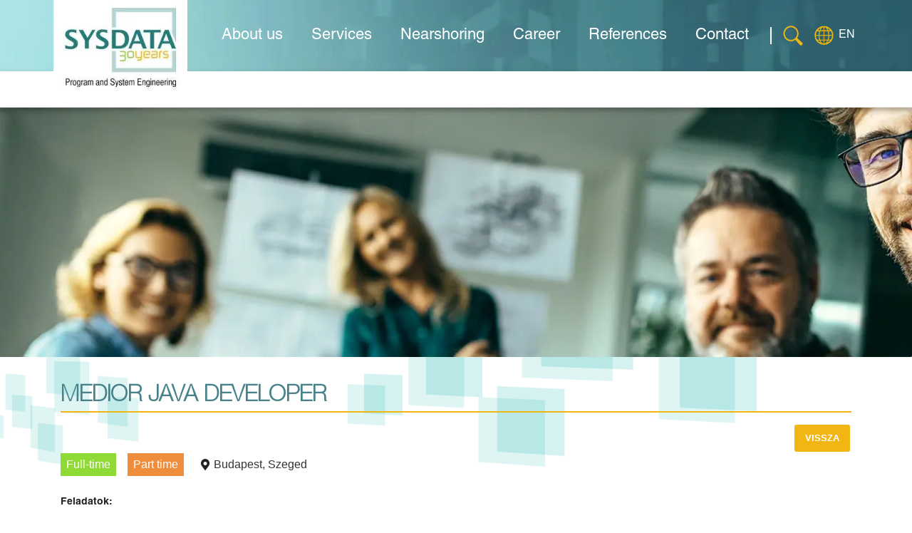

--- FILE ---
content_type: text/html; charset=UTF-8
request_url: https://www.sysdata-pse.com/jobs/intermediate-java-developer/
body_size: 30534
content:
<!DOCTYPE html>
<html lang="en-GB">
<head>
	<meta charset="UTF-8">
	<link rel="profile" href="https://gmpg.org/xfn/11">
	<link rel="pingback" href="https://www.sysdata-pse.com/xmlrpc.php">

			<script>window.MSInputMethodContext && document.documentMode && document.write('<script src="https://www.sysdata-pse.com/wp-content/themes/woodmart/js/libs/ie11CustomProperties.min.js"><\/script>');</script>
		<meta name='robots' content='index, follow, max-image-preview:large, max-snippet:-1, max-video-preview:-1' />

	<!-- This site is optimized with the Yoast SEO plugin v26.7 - https://yoast.com/wordpress/plugins/seo/ -->
	<title>Medior Java developer - Sysdata PSE Kft.</title>
	<meta name="description" content="részvétel a vállalat Java technológiákra alapuló SW fejlesztési projektjeiben,SW implementáció, dokumentáció, integráció, tesztelés." />
	<link rel="canonical" href="https://www.sysdata-pse.com/jobs/intermediate-java-developer/" />
	<meta property="og:locale" content="en_GB" />
	<meta property="og:locale:alternate" content="hu_HU" />
	<meta property="og:locale:alternate" content="de_DE" />
	<meta property="og:type" content="article" />
	<meta property="og:title" content="Medior Java developer - Sysdata PSE Kft." />
	<meta property="og:description" content="részvétel a vállalat Java technológiákra alapuló SW fejlesztési projektjeiben,SW implementáció, dokumentáció, integráció, tesztelés." />
	<meta property="og:url" content="https://www.sysdata-pse.com/jobs/intermediate-java-developer/" />
	<meta property="og:site_name" content="Sysdata PSE Kft." />
	<meta property="article:modified_time" content="2025-11-19T14:41:07+00:00" />
	<meta property="og:image" content="https://www.sysdata-pse.com/wp-content/uploads/2023/02/sd_web-jobs02a.jpg" />
	<meta property="og:image:width" content="525" />
	<meta property="og:image:height" content="350" />
	<meta property="og:image:type" content="image/jpeg" />
	<meta name="twitter:card" content="summary_large_image" />
	<meta name="twitter:label1" content="Estimated reading time" />
	<meta name="twitter:data1" content="1 minute" />
	<script type="application/ld+json" class="yoast-schema-graph">{"@context":"https://schema.org","@graph":[{"@type":"WebPage","@id":"https://www.sysdata-pse.com/jobs/intermediate-java-developer/","url":"https://www.sysdata-pse.com/jobs/intermediate-java-developer/","name":"Medior Java developer - Sysdata PSE Kft.","isPartOf":{"@id":"https://www.sysdata-pse.com/home/#website"},"primaryImageOfPage":{"@id":"https://www.sysdata-pse.com/jobs/intermediate-java-developer/#primaryimage"},"image":{"@id":"https://www.sysdata-pse.com/jobs/intermediate-java-developer/#primaryimage"},"thumbnailUrl":"https://www.sysdata-pse.com/wp-content/uploads/2023/02/sd_web-jobs02a.jpg","datePublished":"2023-04-26T15:45:27+00:00","dateModified":"2025-11-19T14:41:07+00:00","description":"részvétel a vállalat Java technológiákra alapuló SW fejlesztési projektjeiben,SW implementáció, dokumentáció, integráció, tesztelés.","breadcrumb":{"@id":"https://www.sysdata-pse.com/jobs/intermediate-java-developer/#breadcrumb"},"inLanguage":"en-GB","potentialAction":[{"@type":"ReadAction","target":["https://www.sysdata-pse.com/jobs/intermediate-java-developer/"]}]},{"@type":"ImageObject","inLanguage":"en-GB","@id":"https://www.sysdata-pse.com/jobs/intermediate-java-developer/#primaryimage","url":"https://www.sysdata-pse.com/wp-content/uploads/2023/02/sd_web-jobs02a.jpg","contentUrl":"https://www.sysdata-pse.com/wp-content/uploads/2023/02/sd_web-jobs02a.jpg","width":525,"height":350,"caption":"Developing programmer Team Development Website design and coding technologies working in software company office"},{"@type":"BreadcrumbList","@id":"https://www.sysdata-pse.com/jobs/intermediate-java-developer/#breadcrumb","itemListElement":[{"@type":"ListItem","position":1,"name":"Home","item":"https://www.sysdata-pse.com/home/"},{"@type":"ListItem","position":2,"name":"Medior Java developer"}]},{"@type":"WebSite","@id":"https://www.sysdata-pse.com/home/#website","url":"https://www.sysdata-pse.com/home/","name":"Sysdata PSE Kft.","description":"Sysdata PSE Kft.","publisher":{"@id":"https://www.sysdata-pse.com/home/#organization"},"potentialAction":[{"@type":"SearchAction","target":{"@type":"EntryPoint","urlTemplate":"https://www.sysdata-pse.com/home/?s={search_term_string}"},"query-input":{"@type":"PropertyValueSpecification","valueRequired":true,"valueName":"search_term_string"}}],"inLanguage":"en-GB"},{"@type":"Organization","@id":"https://www.sysdata-pse.com/home/#organization","name":"Sysdata PSE Kft.","url":"https://www.sysdata-pse.com/home/","logo":{"@type":"ImageObject","inLanguage":"en-GB","@id":"https://www.sysdata-pse.com/home/#/schema/logo/image/","url":"https://www.sysdata-pse.com/wp-content/uploads/2023/02/logo.png","contentUrl":"https://www.sysdata-pse.com/wp-content/uploads/2023/02/logo.png","width":188,"height":144,"caption":"Sysdata PSE Kft."},"image":{"@id":"https://www.sysdata-pse.com/home/#/schema/logo/image/"}}]}</script>
	<!-- / Yoast SEO plugin. -->


<link rel="alternate" href="https://www.sysdata-pse.com/allas/java-fejleszto/" hreflang="hu" />
<link rel="alternate" href="https://www.sysdata-pse.com/jobs/intermediate-java-developer/" hreflang="en" />
<link rel="alternate" href="https://www.sysdata-pse.com/jobs/java-entwickler/" hreflang="de" />
<link rel='dns-prefetch' href='//www.google.com' />
<link rel='dns-prefetch' href='//fonts.googleapis.com' />
<link rel="alternate" type="application/rss+xml" title="Sysdata PSE Kft. &raquo; Feed" href="https://www.sysdata-pse.com/en/feed/" />
<link rel="alternate" type="application/rss+xml" title="Sysdata PSE Kft. &raquo; Comments Feed" href="https://www.sysdata-pse.com/en/comments/feed/" />
<link rel="alternate" title="oEmbed (JSON)" type="application/json+oembed" href="https://www.sysdata-pse.com/wp-json/oembed/1.0/embed?url=https%3A%2F%2Fwww.sysdata-pse.com%2Fjobs%2Fintermediate-java-developer%2F" />
<link rel="alternate" title="oEmbed (XML)" type="text/xml+oembed" href="https://www.sysdata-pse.com/wp-json/oembed/1.0/embed?url=https%3A%2F%2Fwww.sysdata-pse.com%2Fjobs%2Fintermediate-java-developer%2F&#038;format=xml" />
<style id='wp-img-auto-sizes-contain-inline-css' type='text/css'>
img:is([sizes=auto i],[sizes^="auto," i]){contain-intrinsic-size:3000px 1500px}
/*# sourceURL=wp-img-auto-sizes-contain-inline-css */
</style>
<link rel='stylesheet' id='wp-block-library-css' href='https://www.sysdata-pse.com/wp-includes/css/dist/block-library/style.min.css?ver=6.9' type='text/css' media='all' />
<style id='global-styles-inline-css' type='text/css'>
:root{--wp--preset--aspect-ratio--square: 1;--wp--preset--aspect-ratio--4-3: 4/3;--wp--preset--aspect-ratio--3-4: 3/4;--wp--preset--aspect-ratio--3-2: 3/2;--wp--preset--aspect-ratio--2-3: 2/3;--wp--preset--aspect-ratio--16-9: 16/9;--wp--preset--aspect-ratio--9-16: 9/16;--wp--preset--color--black: #000000;--wp--preset--color--cyan-bluish-gray: #abb8c3;--wp--preset--color--white: #ffffff;--wp--preset--color--pale-pink: #f78da7;--wp--preset--color--vivid-red: #cf2e2e;--wp--preset--color--luminous-vivid-orange: #ff6900;--wp--preset--color--luminous-vivid-amber: #fcb900;--wp--preset--color--light-green-cyan: #7bdcb5;--wp--preset--color--vivid-green-cyan: #00d084;--wp--preset--color--pale-cyan-blue: #8ed1fc;--wp--preset--color--vivid-cyan-blue: #0693e3;--wp--preset--color--vivid-purple: #9b51e0;--wp--preset--gradient--vivid-cyan-blue-to-vivid-purple: linear-gradient(135deg,rgb(6,147,227) 0%,rgb(155,81,224) 100%);--wp--preset--gradient--light-green-cyan-to-vivid-green-cyan: linear-gradient(135deg,rgb(122,220,180) 0%,rgb(0,208,130) 100%);--wp--preset--gradient--luminous-vivid-amber-to-luminous-vivid-orange: linear-gradient(135deg,rgb(252,185,0) 0%,rgb(255,105,0) 100%);--wp--preset--gradient--luminous-vivid-orange-to-vivid-red: linear-gradient(135deg,rgb(255,105,0) 0%,rgb(207,46,46) 100%);--wp--preset--gradient--very-light-gray-to-cyan-bluish-gray: linear-gradient(135deg,rgb(238,238,238) 0%,rgb(169,184,195) 100%);--wp--preset--gradient--cool-to-warm-spectrum: linear-gradient(135deg,rgb(74,234,220) 0%,rgb(151,120,209) 20%,rgb(207,42,186) 40%,rgb(238,44,130) 60%,rgb(251,105,98) 80%,rgb(254,248,76) 100%);--wp--preset--gradient--blush-light-purple: linear-gradient(135deg,rgb(255,206,236) 0%,rgb(152,150,240) 100%);--wp--preset--gradient--blush-bordeaux: linear-gradient(135deg,rgb(254,205,165) 0%,rgb(254,45,45) 50%,rgb(107,0,62) 100%);--wp--preset--gradient--luminous-dusk: linear-gradient(135deg,rgb(255,203,112) 0%,rgb(199,81,192) 50%,rgb(65,88,208) 100%);--wp--preset--gradient--pale-ocean: linear-gradient(135deg,rgb(255,245,203) 0%,rgb(182,227,212) 50%,rgb(51,167,181) 100%);--wp--preset--gradient--electric-grass: linear-gradient(135deg,rgb(202,248,128) 0%,rgb(113,206,126) 100%);--wp--preset--gradient--midnight: linear-gradient(135deg,rgb(2,3,129) 0%,rgb(40,116,252) 100%);--wp--preset--font-size--small: 13px;--wp--preset--font-size--medium: 20px;--wp--preset--font-size--large: 36px;--wp--preset--font-size--x-large: 42px;--wp--preset--spacing--20: 0.44rem;--wp--preset--spacing--30: 0.67rem;--wp--preset--spacing--40: 1rem;--wp--preset--spacing--50: 1.5rem;--wp--preset--spacing--60: 2.25rem;--wp--preset--spacing--70: 3.38rem;--wp--preset--spacing--80: 5.06rem;--wp--preset--shadow--natural: 6px 6px 9px rgba(0, 0, 0, 0.2);--wp--preset--shadow--deep: 12px 12px 50px rgba(0, 0, 0, 0.4);--wp--preset--shadow--sharp: 6px 6px 0px rgba(0, 0, 0, 0.2);--wp--preset--shadow--outlined: 6px 6px 0px -3px rgb(255, 255, 255), 6px 6px rgb(0, 0, 0);--wp--preset--shadow--crisp: 6px 6px 0px rgb(0, 0, 0);}:where(.is-layout-flex){gap: 0.5em;}:where(.is-layout-grid){gap: 0.5em;}body .is-layout-flex{display: flex;}.is-layout-flex{flex-wrap: wrap;align-items: center;}.is-layout-flex > :is(*, div){margin: 0;}body .is-layout-grid{display: grid;}.is-layout-grid > :is(*, div){margin: 0;}:where(.wp-block-columns.is-layout-flex){gap: 2em;}:where(.wp-block-columns.is-layout-grid){gap: 2em;}:where(.wp-block-post-template.is-layout-flex){gap: 1.25em;}:where(.wp-block-post-template.is-layout-grid){gap: 1.25em;}.has-black-color{color: var(--wp--preset--color--black) !important;}.has-cyan-bluish-gray-color{color: var(--wp--preset--color--cyan-bluish-gray) !important;}.has-white-color{color: var(--wp--preset--color--white) !important;}.has-pale-pink-color{color: var(--wp--preset--color--pale-pink) !important;}.has-vivid-red-color{color: var(--wp--preset--color--vivid-red) !important;}.has-luminous-vivid-orange-color{color: var(--wp--preset--color--luminous-vivid-orange) !important;}.has-luminous-vivid-amber-color{color: var(--wp--preset--color--luminous-vivid-amber) !important;}.has-light-green-cyan-color{color: var(--wp--preset--color--light-green-cyan) !important;}.has-vivid-green-cyan-color{color: var(--wp--preset--color--vivid-green-cyan) !important;}.has-pale-cyan-blue-color{color: var(--wp--preset--color--pale-cyan-blue) !important;}.has-vivid-cyan-blue-color{color: var(--wp--preset--color--vivid-cyan-blue) !important;}.has-vivid-purple-color{color: var(--wp--preset--color--vivid-purple) !important;}.has-black-background-color{background-color: var(--wp--preset--color--black) !important;}.has-cyan-bluish-gray-background-color{background-color: var(--wp--preset--color--cyan-bluish-gray) !important;}.has-white-background-color{background-color: var(--wp--preset--color--white) !important;}.has-pale-pink-background-color{background-color: var(--wp--preset--color--pale-pink) !important;}.has-vivid-red-background-color{background-color: var(--wp--preset--color--vivid-red) !important;}.has-luminous-vivid-orange-background-color{background-color: var(--wp--preset--color--luminous-vivid-orange) !important;}.has-luminous-vivid-amber-background-color{background-color: var(--wp--preset--color--luminous-vivid-amber) !important;}.has-light-green-cyan-background-color{background-color: var(--wp--preset--color--light-green-cyan) !important;}.has-vivid-green-cyan-background-color{background-color: var(--wp--preset--color--vivid-green-cyan) !important;}.has-pale-cyan-blue-background-color{background-color: var(--wp--preset--color--pale-cyan-blue) !important;}.has-vivid-cyan-blue-background-color{background-color: var(--wp--preset--color--vivid-cyan-blue) !important;}.has-vivid-purple-background-color{background-color: var(--wp--preset--color--vivid-purple) !important;}.has-black-border-color{border-color: var(--wp--preset--color--black) !important;}.has-cyan-bluish-gray-border-color{border-color: var(--wp--preset--color--cyan-bluish-gray) !important;}.has-white-border-color{border-color: var(--wp--preset--color--white) !important;}.has-pale-pink-border-color{border-color: var(--wp--preset--color--pale-pink) !important;}.has-vivid-red-border-color{border-color: var(--wp--preset--color--vivid-red) !important;}.has-luminous-vivid-orange-border-color{border-color: var(--wp--preset--color--luminous-vivid-orange) !important;}.has-luminous-vivid-amber-border-color{border-color: var(--wp--preset--color--luminous-vivid-amber) !important;}.has-light-green-cyan-border-color{border-color: var(--wp--preset--color--light-green-cyan) !important;}.has-vivid-green-cyan-border-color{border-color: var(--wp--preset--color--vivid-green-cyan) !important;}.has-pale-cyan-blue-border-color{border-color: var(--wp--preset--color--pale-cyan-blue) !important;}.has-vivid-cyan-blue-border-color{border-color: var(--wp--preset--color--vivid-cyan-blue) !important;}.has-vivid-purple-border-color{border-color: var(--wp--preset--color--vivid-purple) !important;}.has-vivid-cyan-blue-to-vivid-purple-gradient-background{background: var(--wp--preset--gradient--vivid-cyan-blue-to-vivid-purple) !important;}.has-light-green-cyan-to-vivid-green-cyan-gradient-background{background: var(--wp--preset--gradient--light-green-cyan-to-vivid-green-cyan) !important;}.has-luminous-vivid-amber-to-luminous-vivid-orange-gradient-background{background: var(--wp--preset--gradient--luminous-vivid-amber-to-luminous-vivid-orange) !important;}.has-luminous-vivid-orange-to-vivid-red-gradient-background{background: var(--wp--preset--gradient--luminous-vivid-orange-to-vivid-red) !important;}.has-very-light-gray-to-cyan-bluish-gray-gradient-background{background: var(--wp--preset--gradient--very-light-gray-to-cyan-bluish-gray) !important;}.has-cool-to-warm-spectrum-gradient-background{background: var(--wp--preset--gradient--cool-to-warm-spectrum) !important;}.has-blush-light-purple-gradient-background{background: var(--wp--preset--gradient--blush-light-purple) !important;}.has-blush-bordeaux-gradient-background{background: var(--wp--preset--gradient--blush-bordeaux) !important;}.has-luminous-dusk-gradient-background{background: var(--wp--preset--gradient--luminous-dusk) !important;}.has-pale-ocean-gradient-background{background: var(--wp--preset--gradient--pale-ocean) !important;}.has-electric-grass-gradient-background{background: var(--wp--preset--gradient--electric-grass) !important;}.has-midnight-gradient-background{background: var(--wp--preset--gradient--midnight) !important;}.has-small-font-size{font-size: var(--wp--preset--font-size--small) !important;}.has-medium-font-size{font-size: var(--wp--preset--font-size--medium) !important;}.has-large-font-size{font-size: var(--wp--preset--font-size--large) !important;}.has-x-large-font-size{font-size: var(--wp--preset--font-size--x-large) !important;}
/*# sourceURL=global-styles-inline-css */
</style>

<style id='classic-theme-styles-inline-css' type='text/css'>
/*! This file is auto-generated */
.wp-block-button__link{color:#fff;background-color:#32373c;border-radius:9999px;box-shadow:none;text-decoration:none;padding:calc(.667em + 2px) calc(1.333em + 2px);font-size:1.125em}.wp-block-file__button{background:#32373c;color:#fff;text-decoration:none}
/*# sourceURL=/wp-includes/css/classic-themes.min.css */
</style>
<link rel='stylesheet' id='select2-css' href='https://www.sysdata-pse.com/wp-content/plugins/wp-job-manager/assets/lib/select2/select2.min.css?ver=4.0.10' type='text/css' media='all' />
<link rel='stylesheet' id='wp-job-manager-frontend-css' href='https://www.sysdata-pse.com/wp-content/plugins/wp-job-manager/assets/dist/css/frontend.css?ver=dfd3b8d2ce68f47df57d' type='text/css' media='all' />
<link rel='stylesheet' id='wpex-infgrapihcs-css' href='https://www.sysdata-pse.com/wp-content/plugins/wp-timelines/css/style-infographics.css?ver=1.0' type='text/css' media='all' />
<link rel='stylesheet' id='wpex-font-awesome-css' href='https://www.sysdata-pse.com/wp-content/plugins/wp-timelines/css/font-awesome/css/font-awesome.min.css?ver=6.9' type='text/css' media='all' />
<link rel='stylesheet' id='wpex-google-fonts-css' href='//fonts.googleapis.com/css?family=Source+Sans+Pro&#038;ver=1.0.0' type='text/css' media='all' />
<link rel='stylesheet' id='wpex-ex_s_lick-css' href='https://www.sysdata-pse.com/wp-content/plugins/wp-timelines/js/ex_s_lick/ex_s_lick.css?ver=6.9' type='text/css' media='all' />
<link rel='stylesheet' id='wpex-ex_s_lick-theme-css' href='https://www.sysdata-pse.com/wp-content/plugins/wp-timelines/js/ex_s_lick/ex_s_lick-theme.css?ver=6.9' type='text/css' media='all' />
<link rel='stylesheet' id='wpex-timeline-animate-css' href='https://www.sysdata-pse.com/wp-content/plugins/wp-timelines/css/animate.css?ver=6.9' type='text/css' media='all' />
<link rel='stylesheet' id='wpex-timeline-css-css' href='https://www.sysdata-pse.com/wp-content/plugins/wp-timelines/css/style.css?ver=6.9' type='text/css' media='all' />
<link rel='stylesheet' id='wpex-timeline-sidebyside-css' href='https://www.sysdata-pse.com/wp-content/plugins/wp-timelines/css/style-sidebyside.css?ver=6.9' type='text/css' media='all' />
<link rel='stylesheet' id='wpex-horiz-css-css' href='https://www.sysdata-pse.com/wp-content/plugins/wp-timelines/css/horiz-style.css?ver=3.2' type='text/css' media='all' />
<link rel='stylesheet' id='wpex-timeline-dark-css-css' href='https://www.sysdata-pse.com/wp-content/plugins/wp-timelines/css/dark.css?ver=6.9' type='text/css' media='all' />
<style id='wpex-timeline-dark-css-inline-css' type='text/css'>
    .wpex-timeline > li .wpex-timeline-icon .fa{font-weight: normal;}
    	.wpextl-loadicon,
    .wpextl-loadicon::before,
	.wpextl-loadicon::after{ border-left-color:#47828a}
    .wpex-filter > .fa,
    .wpex-endlabel.wpex-loadmore span, .wpex-tltitle.wpex-loadmore span, .wpex-loadmore .loadmore-timeline,
    .wpex-timeline-list.show-icon .wpex-timeline > li:after, .wpex-timeline-list.show-icon .wpex-timeline > li:first-child:before,
    .wpex-timeline-list.show-icon .wpex-timeline.style-center > li .wpex-content-left .wpex-leftdate,
    .wpex-timeline-list.show-icon li .wpex-timeline-icon .fa,
    .wpex .timeline-details .wptl-readmore > a:hover,
    .wpex-spinner > div,
    .wpex.horizontal-timeline .ex_s_lick-prev:hover, .wpex.horizontal-timeline .ex_s_lick-next:hover,
    .wpex.horizontal-timeline .horizontal-content .ex_s_lick-next:hover,
    .wpex.horizontal-timeline .horizontal-content .ex_s_lick-prev:hover,
    .wpex.horizontal-timeline .horizontal-nav li.ex_s_lick-current span.tl-point:before,
    .wpex.horizontal-timeline.tl-hozsteps .horizontal-nav li.ex_s_lick-current span.tl-point i,
    .timeline-navigation a.btn,
    .timeline-navigation div > a,
    .wpex.horizontal-timeline.ex-multi-item .horizontal-nav li .wpex_point:before,
    .wpex.horizontal-timeline.ex-multi-item .horizontal-nav li.ex_s_lick-current .wpex_point:before,
    .wpex.wpex-horizontal-3.ex-multi-item .horizontal-nav  h2 a,
    .wpex-timeline-list:not(.show-icon) .wptl-feature-name span,
    .wpex.horizontal-timeline.ex-multi-item:not(.wpex-horizontal-4) .horizontal-nav li span.wpex_point,
    .wpex.horizontal-timeline.ex-multi-item:not(.wpex-horizontal-4) .horizontal-nav li span.wpex_point,
    .show-wide_img .wpex-timeline > li .wpex-timeline-time span.tll-date,
    .wpex-timeline-list.show-bg.left-tl li .wpex-timeline-label .wpex-content-left .wpex-leftdate,
    .wpex-timeline-list.show-simple:not(.show-simple-bod) ul li .wpex-timeline-time .tll-date,
    .show-box-color .tlb-time,
    .sidebyside-tl.show-classic span.tll-date,
    .wptl-back-to-list a,
    .wpex.horizontal-timeline.ex-multi-item.wpex-horizontal-8 .hoz-tldate,
    .wpex.horizontal-timeline.ex-multi-item.wpex-horizontal-9 .wpex-timeline-label:before,
    .wpex-timeline > li .wpex-timeline-icon .fa{ background:#47828a}
    .wpex-timeline-list.show-icon li .wpex-timeline-icon .fa:before,
    .wpex-filter span.active,
    .wpex-timeline-list.show-simple.show-simple-bod ul li .wpex-timeline-time .tll-date,
    .wpex-timeline-list.show-simple .wptl-readmore-center a,
    .wpex.horizontal-timeline .ex_s_lick-prev, .wpex.horizontal-timeline .ex_s_lick-next,
    .wpex.horizontal-timeline.tl-hozsteps .horizontal-nav li.prev_item:not(.ex_s_lick-current) span.tl-point i,
    .wpex.horizontal-timeline.ex-multi-item .horizontal-nav li span.wpex_point i,
    .wpex-timeline-list.show-clean .wpex-timeline > li .wpex-timeline-label h2,
    .wpex-timeline-list.show-simple li .wpex-timeline-icon .fa:not(.no-icon):before,
    .wpex.horizontal-timeline .extl-hoz-sbs .horizontal-nav li span.tl-point i,
    .show-wide_img.left-tl .wpex-timeline > li .wpex-timeline-icon .fa:not(.no-icon):not(.icon-img):before,
    .wpex.wpex-horizontal-8.ex-multi-item li .wpextt_templates .wptl-readmore a,
    .wpex.horizontal-timeline.ex-multi-item.wpex-horizontal-9.wpex-horizontal-10 .hoz-tldate,
    .wpex-timeline > li .wpex-timeline-time span:last-child{ color:#47828a}
    .wpex .timeline-details .wptl-readmore > a,
    .wpex.horizontal-timeline .ex_s_lick-prev:hover, .wpex.horizontal-timeline .ex_s_lick-next:hover,
    .wpex.horizontal-timeline .horizontal-content .ex_s_lick-next:hover,
    .wpex.horizontal-timeline .horizontal-content .ex_s_lick-prev:hover,
    .wpex.horizontal-timeline .horizontal-nav li.ex_s_lick-current span.tl-point:before,
    .wpex.horizontal-timeline .ex_s_lick-prev, .wpex.horizontal-timeline .ex_s_lick-next,
    .wpex.horizontal-timeline .timeline-pos-select,
    .wpex.horizontal-timeline .horizontal-nav li.prev_item span.tl-point:before,
    .wpex.horizontal-timeline.tl-hozsteps .horizontal-nav li.ex_s_lick-current span.tl-point i,
    .wpex.horizontal-timeline.tl-hozsteps .timeline-hr, .wpex.horizontal-timeline.tl-hozsteps .timeline-pos-select,
    .wpex.horizontal-timeline.tl-hozsteps .horizontal-nav li.prev_item span.tl-point i,
    .wpex-timeline-list.left-tl.show-icon .wptl-feature-name,
    .wpex-timeline-list.show-icon .wptl-feature-name span,
    .wpex.horizontal-timeline.ex-multi-item .horizontal-nav li span.wpex_point i,
    .wpex.horizontal-timeline.ex-multi-item.wpex-horizontal-4 .wpextt_templates .wptl-readmore a,
    .wpex-timeline-list.show-box-color .style-center > li:nth-child(odd) .wpex-timeline-label,
	.wpex-timeline-list.show-box-color .style-center > li .wpex-timeline-label,
	.wpex-timeline-list.show-box-color .style-center > li:nth-child(odd) .wpex-timeline-icon .fa:after,
    #glightbox-body.extl-lb .gslide-description.description-right h3.lb-title:after,
    .wpex.horizontal-timeline.ex-multi-item .extl-hoz-sbs.style-7 .extl-sbd-details,
	.wpex-timeline-list.show-box-color li .wpex-timeline-icon i:after,
    .wpex.horizontal-timeline .extl-hoz-sbs .horizontal-nav li span.tl-point i,
    .wpex.horizontal-timeline.ex-multi-item.wpex-horizontal-8 .wpextt_templates >div,
    .wpex.horizontal-timeline .wpex-timeline-label .timeline-media .exwptl-left-bg,
    .wpex.wpex-horizontal-3.ex-multi-item .horizontal-nav .wpextt_templates .wptl-readmore a{border-color: #47828a;}
    .wpex-timeline > li .wpex-timeline-label:before,
    .show-wide_img .wpex-timeline > li .wpex-timeline-time span.tll-date:before, 
    .wpex-timeline > li .wpex-timeline-label:before,
    .wpex-timeline-list.show-wide_img.left-tl .wpex-timeline > li .wpex-timeline-time span.tll-date:before,
    .wpex-timeline-list.show-icon.show-bg .wpex-timeline > li .wpex-timeline-label:after,
    .wpex-timeline-list.show-icon .wpex-timeline.style-center > li .wpex-timeline-label:after
    {border-right-color: #47828a;}
    .wpex-filter span,
    .wpex-timeline > li .wpex-timeline-label{border-left-color: #47828a;}
    .wpex-timeline-list.show-wide_img .wpex-timeline > li .timeline-details,
    .wpex.horizontal-timeline.ex-multi-item.wpex-horizontal-8 .horizontal-nav .wpextt_templates .wptl-readmore,
    .wpex.horizontal-timeline.ex-multi-item:not(.wpex-horizontal-4) .horizontal-nav li span.wpex_point:after{border-top-color: #47828a;}
    .wpex.horizontal-timeline.ex-multi-item.wpex-horizontal-8 .hoz-tldate:before,
    .wpex.wpex-horizontal-3.ex-multi-item .wpex-timeline-label .timeline-details:after{border-bottom-color: #47828a;}
    @media (min-width: 768px){
        .wpex-timeline.style-center > li:nth-child(odd) .wpex-timeline-label{border-right-color: #47828a;}
        .show-wide_img .wpex-timeline > li:nth-child(even) .wpex-timeline-time span.tll-date:before,
        .wpex-timeline.style-center > li:nth-child(odd) .wpex-timeline-label:before,
        .wpex-timeline-list.show-icon .style-center > li:nth-child(odd) .wpex-timeline-label:after{border-left-color: #47828a;}
    }
	    .wptl-excerpt,
    .glightbox-clean .gslide-desc,
    #glightbox-body.extl-lb .gslide-description.description-right p,
    .extl-hoz-sbd-ct,
    .wptl-filter-box select,
    .wpex-timeline > li .wpex-timeline-label{color: #47828a;}
    .wpex-timeline-list,
    .wpex .wptl-excerpt,
    .wpex-single-timeline,
	.wpex,
    .wptl-filter-box select,
    .glightbox-clean .gslide-desc,
    .extl-hoz-sbd-ct,
    #glightbox-body.extl-lb .gslide-description.description-right p,
    .wpex-timeline > li .wpex-timeline-label{font-size:16px;}
	.wpex-single-timeline h1.tl-title,
    .wpex-timeline-list .wptl-feature-name span,
    .wpex-timeline > li .wpex-timeline-time span:last-child,
    #glightbox-body.extl-lb .gslide-description.description-right h3.lb-title,
	.wpex h2, .wpex h2 a, .wpex .timeline-details h2, .wpex .timeline-details h2{font-size: 24px;}
	.wptl-more-meta span a, .wptl-more-meta span,
	.wpex-endlabel.wpex-loadmore span, .wpex-tltitle.wpex-loadmore span, .wpex-loadmore .loadmore-timeline,
    .wpex-timeline > li .wpex-timeline-time span.info-h,
    .wpex .timeline-details .wptl-readmore > a,
    #glightbox-body.extl-lb .gslide-description.description-right h3.lb-title + span,
	li .wptl-readmore-center > a{font-size: 24px;}
	.timeline-media > a{display: inline-block; box-shadow: none;}
    .wpex-timeline > li .wpex-timeline-label h2 a,
    .wpex-timeline-icon > a,
    .wpex.horizontal-timeline .wpex-timeline-label h2 a,
    .timeline-media > a, time.wpex-timeline-time > a, .wpex-leftdate + a, a.img-left { pointer-events: none;} .wptl-readmore-center, .wptl-readmore { display: none !important;} 
    .wpex-timeline-list.left-tl.wptl-lightbox .wpex-leftdate + a,
    .wpex-timeline-list.wptl-lightbox a.img-left {
        pointer-events: auto;
    }
    			.wpifgr-timeline.ifgr-fline .infogr-list > li:nth-child(even) .tlif-contai, .wpifgr-timeline.ifgr-fline .infogr-list > li:nth-child(even) .tlif-contai:before, .wpifgr-timeline.ifgr-fline .infogr-list > li:nth-child(odd) .tlif-contai, .wpifgr-timeline.ifgr-fline .infogr-list > li:nth-child(odd) .tlif-contai:after, .wpifgr-timeline.ifgr-fline .infogr-list > li .tlif-content:before, .wpifgr-timeline.ifgr-fline .infogr-list > li:nth-child(even) .tlif-contai:after, .wpifgr-timeline.ifgr-fline .infogr-list > li:last-child .tlif-content:after, .wpifgr-timeline.ifgr-fline .infogr-list > li:nth-child(odd) .tlif-contai:before,
			.wpifgr-timeline.inf-stl-1 .tlif-img,
			.wpifgr-timeline .infogr-list .tlif-readmore a,
			ul.infogr-list.exif-nb-even + .extl-info-end.wpex-loadmore span:after,
			ul.infogr-list.exif-nb-even + .hidden + .extl-info-end.wpex-loadmore span:after,
			ul.infogr-list.exif-nb-even + .exif-loadmore .loadmore-timeline:after,
			.wpifgr-timeline .infogr-list li:nth-child(even) .tlif-readmore a,
			.wpifgr-timeline.inf-stl-2 .infogr-list > li .tlif-img span.tlif-icon,
			.wpifgr-timeline.inf-stl-2 li .tlif-img > a,
			.wpifgr-timeline.inf-stl-2 li .tlif-img > .tlif-media,
			.wpifgr-timeline.inf-stl-3 .infogr-list a.tlif-img-link,
			.wpifgr-timeline.inf-stl-1 .infogr-list > li .tlif-content .tlif-media,
			.exif-loadmore.wpex-loadmore .loadmore-timeline:after, .extl-info-end.wpex-loadmore span:after, .extl-info-start.wpex-tltitle.wpex-loadmore span:after{ border-color: #47828a;}
			.wpifgr-timeline.inf-stl-1 .tlif-img,
			.wpifgr-timeline.inf-stl-3 span.tlif-icon, .wpifgr-timeline.inf-stl-1 span.tlif-icon{background: #47828a}
			.wpifgr-timeline.inf-stl-2 .infogr-list > li .tlif-img span.tlif-icon,
			.wpifgr-timeline .infogr-list > li .tlif-content .tlif-info span.tll-date{ color:#47828a}

						.wpifgr-timeline{color: #47828a;}
						.wpifgr-timeline{font-size: 16px;}
						.wpifgr-timeline .tlif-title{font-size: 24px;}
						.wpifgr-timeline .tlif-readmore{font-size: 24px;}
						.wpifgr-timeline .tlif-readmore{ display:none;}
			.wpifgr-timeline .infogr-list h2 a{pointer-events: none;}
			
/*# sourceURL=wpex-timeline-dark-css-inline-css */
</style>
<link rel='stylesheet' id='cmplz-general-css' href='https://www.sysdata-pse.com/wp-content/plugins/complianz-gdpr-premium/assets/css/cookieblocker.min.css?ver=1768310237' type='text/css' media='all' />
<link rel='stylesheet' id='dashicons-css' href='https://www.sysdata-pse.com/wp-includes/css/dashicons.min.css?ver=6.9' type='text/css' media='all' />
<link rel='stylesheet' id='wp-job-manager-applications-frontend-css' href='https://www.sysdata-pse.com/wp-content/plugins/wp-job-manager-applications/assets/dist/css/frontend.css?ver=2.5.4' type='text/css' media='all' />
<link rel='stylesheet' id='bsf-Defaults-css' href='https://www.sysdata-pse.com/wp-content/uploads/smile_fonts/Defaults/Defaults.css?ver=3.21.2' type='text/css' media='all' />
<link rel='stylesheet' id='js_composer_front-css' href='https://www.sysdata-pse.com/wp-content/plugins/js_composer/assets/css/js_composer.min.css?ver=8.7.2' type='text/css' media='all' />
<link rel='stylesheet' id='bootstrap-css' href='https://www.sysdata-pse.com/wp-content/themes/woodmart/css/bootstrap-light.min.css?ver=7.0.4' type='text/css' media='all' />
<link rel='stylesheet' id='woodmart-style-css' href='https://www.sysdata-pse.com/wp-content/themes/woodmart/css/parts/base.min.css?ver=7.0.4' type='text/css' media='all' />
<link rel='stylesheet' id='wd-widget-wd-recent-posts-css' href='https://www.sysdata-pse.com/wp-content/themes/woodmart/css/parts/widget-wd-recent-posts.min.css?ver=7.0.4' type='text/css' media='all' />
<link rel='stylesheet' id='wd-widget-nav-css' href='https://www.sysdata-pse.com/wp-content/themes/woodmart/css/parts/widget-nav.min.css?ver=7.0.4' type='text/css' media='all' />
<link rel='stylesheet' id='wd-wp-gutenberg-css' href='https://www.sysdata-pse.com/wp-content/themes/woodmart/css/parts/wp-gutenberg.min.css?ver=7.0.4' type='text/css' media='all' />
<link rel='stylesheet' id='wd-revolution-slider-css' href='https://www.sysdata-pse.com/wp-content/themes/woodmart/css/parts/int-rev-slider.min.css?ver=7.0.4' type='text/css' media='all' />
<link rel='stylesheet' id='wd-base-deprecated-css' href='https://www.sysdata-pse.com/wp-content/themes/woodmart/css/parts/base-deprecated.min.css?ver=7.0.4' type='text/css' media='all' />
<link rel='stylesheet' id='wd-wpbakery-base-css' href='https://www.sysdata-pse.com/wp-content/themes/woodmart/css/parts/int-wpb-base.min.css?ver=7.0.4' type='text/css' media='all' />
<link rel='stylesheet' id='wd-wpbakery-base-deprecated-css' href='https://www.sysdata-pse.com/wp-content/themes/woodmart/css/parts/int-wpb-base-deprecated.min.css?ver=7.0.4' type='text/css' media='all' />
<link rel='stylesheet' id='child-style-css' href='https://www.sysdata-pse.com/wp-content/themes/woodmart-child/style.css?ver=7.0.4' type='text/css' media='all' />
<link rel='stylesheet' id='wd-header-base-css' href='https://www.sysdata-pse.com/wp-content/themes/woodmart/css/parts/header-base.min.css?ver=7.0.4' type='text/css' media='all' />
<link rel='stylesheet' id='wd-mod-tools-css' href='https://www.sysdata-pse.com/wp-content/themes/woodmart/css/parts/mod-tools.min.css?ver=7.0.4' type='text/css' media='all' />
<link rel='stylesheet' id='wd-header-search-css' href='https://www.sysdata-pse.com/wp-content/themes/woodmart/css/parts/header-el-search.min.css?ver=7.0.4' type='text/css' media='all' />
<link rel='stylesheet' id='wd-page-title-css' href='https://www.sysdata-pse.com/wp-content/themes/woodmart/css/parts/page-title.min.css?ver=7.0.4' type='text/css' media='all' />
<link rel='stylesheet' id='wd-social-icons-css' href='https://www.sysdata-pse.com/wp-content/themes/woodmart/css/parts/el-social-icons.min.css?ver=7.0.4' type='text/css' media='all' />
<link rel='stylesheet' id='wd-page-navigation-css' href='https://www.sysdata-pse.com/wp-content/themes/woodmart/css/parts/mod-page-navigation.min.css?ver=7.0.4' type='text/css' media='all' />
<link rel='stylesheet' id='wd-blog-base-css' href='https://www.sysdata-pse.com/wp-content/themes/woodmart/css/parts/blog-base.min.css?ver=7.0.4' type='text/css' media='all' />
<link rel='stylesheet' id='wd-blog-loop-base-old-css' href='https://www.sysdata-pse.com/wp-content/themes/woodmart/css/parts/blog-loop-base-old.min.css?ver=7.0.4' type='text/css' media='all' />
<link rel='stylesheet' id='wd-blog-loop-design-default-css' href='https://www.sysdata-pse.com/wp-content/themes/woodmart/css/parts/blog-loop-design-default.min.css?ver=7.0.4' type='text/css' media='all' />
<link rel='stylesheet' id='wd-owl-carousel-css' href='https://www.sysdata-pse.com/wp-content/themes/woodmart/css/parts/lib-owl-carousel.min.css?ver=7.0.4' type='text/css' media='all' />
<link rel='stylesheet' id='wd-mod-comments-css' href='https://www.sysdata-pse.com/wp-content/themes/woodmart/css/parts/mod-comments.min.css?ver=7.0.4' type='text/css' media='all' />
<link rel='stylesheet' id='wd-widget-collapse-css' href='https://www.sysdata-pse.com/wp-content/themes/woodmart/css/parts/opt-widget-collapse.min.css?ver=7.0.4' type='text/css' media='all' />
<link rel='stylesheet' id='wd-footer-base-css' href='https://www.sysdata-pse.com/wp-content/themes/woodmart/css/parts/footer-base.min.css?ver=7.0.4' type='text/css' media='all' />
<link rel='stylesheet' id='wd-scroll-top-css' href='https://www.sysdata-pse.com/wp-content/themes/woodmart/css/parts/opt-scrolltotop.min.css?ver=7.0.4' type='text/css' media='all' />
<link rel='stylesheet' id='wd-wd-search-results-css' href='https://www.sysdata-pse.com/wp-content/themes/woodmart/css/parts/wd-search-results.min.css?ver=7.0.4' type='text/css' media='all' />
<link rel='stylesheet' id='wd-wd-search-form-css' href='https://www.sysdata-pse.com/wp-content/themes/woodmart/css/parts/wd-search-form.min.css?ver=7.0.4' type='text/css' media='all' />
<link rel='stylesheet' id='wd-header-search-fullscreen-css' href='https://www.sysdata-pse.com/wp-content/themes/woodmart/css/parts/header-el-search-fullscreen-general.min.css?ver=7.0.4' type='text/css' media='all' />
<link rel='stylesheet' id='wd-header-search-fullscreen-1-css' href='https://www.sysdata-pse.com/wp-content/themes/woodmart/css/parts/header-el-search-fullscreen-1.min.css?ver=7.0.4' type='text/css' media='all' />
<link rel='stylesheet' id='xts-style-header_961576-css' href='https://www.sysdata-pse.com/wp-content/uploads/2026/01/xts-header_961576-1768311901.css?ver=7.0.4' type='text/css' media='all' />
<link rel='stylesheet' id='xts-style-theme_settings_default-css' href='https://www.sysdata-pse.com/wp-content/uploads/2026/01/xts-theme_settings_default-1768772562.css?ver=7.0.4' type='text/css' media='all' />
<script type="text/javascript" src="https://www.sysdata-pse.com/wp-includes/js/jquery/jquery.min.js?ver=3.7.1" id="jquery-core-js"></script>
<script type="text/javascript" src="https://www.sysdata-pse.com/wp-includes/js/jquery/jquery-migrate.min.js?ver=3.4.1" id="jquery-migrate-js"></script>
<script type="text/javascript" src="//www.sysdata-pse.com/wp-content/plugins/revslider/sr6/assets/js/rbtools.min.js?ver=6.7.40" id="tp-tools-js"></script>
<script type="text/javascript" src="//www.sysdata-pse.com/wp-content/plugins/revslider/sr6/assets/js/rs6.min.js?ver=6.7.40" id="revmin-js"></script>
<script type="text/javascript" src="https://www.google.com/recaptcha/api.js?ver=2.4.0" id="recaptcha-js" defer="defer" data-wp-strategy="defer"></script>
<script type="text/javascript" src="https://www.sysdata-pse.com/wp-content/themes/woodmart/js/libs/device.min.js?ver=7.0.4" id="wd-device-library-js"></script>
<script></script><link rel="https://api.w.org/" href="https://www.sysdata-pse.com/wp-json/" /><link rel="alternate" title="JSON" type="application/json" href="https://www.sysdata-pse.com/wp-json/wp/v2/job-listings/10321" /><link rel="EditURI" type="application/rsd+xml" title="RSD" href="https://www.sysdata-pse.com/xmlrpc.php?rsd" />
<meta name="generator" content="WordPress 6.9" />
<link rel='shortlink' href='https://www.sysdata-pse.com/?p=10321' />
<!-- start Simple Custom CSS and JS -->
<style type="text/css">
/* containers */

@media (min-width: 576px) {
  .container-sm, .container {
    max-width: 540px;
  }
}
@media (min-width: 768px) {
  .container-md, .container-sm, .container {
    max-width: 720px;
  }
}
@media (min-width: 992px) {
  .container-lg, .container-md, .container-sm, .container {
    max-width: 960px;
  }
}
@media (min-width: 1200px) {
  .container-xl, .container-lg, .container-md, .container-sm, .container {
    max-width: 1140px;
  }
}
@media (min-width: 1400px) {
  .container-xxl, .container-xl, .container-lg, .container-md, .container-sm, .container {
    max-width: 1320px;
  }
}
@media (min-width: 1600px) {
  .container-xxl, .container-xl, .container-lg, .container-md, .container-sm, .container {
    max-width: 1520px;
  }
}


@media (max-width: 1600px) {
	header #menu-fomenu li span {
		letter-spacing: 1px;
		font-size: 20px;
	}
	header .wd-nav>li>a {
		padding-right: 20px;
		padding-left: 20px;
	}
	header .menutav {
   		margin-left: 15px !important;
	}
	header .wd-header-search.wd-tools-element.wd-event-hover.wd-design-1.wd-display-dropdown {
		margin-right: 25px;
		margin-left: 15px;
	}
	header #menu-nyelvek li span {
    	font-size: 16px;
	}
	header .wd-nav > li:is(.wd-has-children, .menu-item-has-children) > a::after {
    	font-size: 12px;
	}
	header .wd-dropdown-menu:is(.wd-design-sized, .wd-design-full-width) .wd-sub-menu > li > a {
    	font-size: 16px;
	}
	rs-module rs-layer, rs-module .rs-layer, rs-module rs-layer *, rs-module .rs-layer * {
		font-size: 50px !important;
		line-height: 64px !important;
	}
	h2.referenciacim,
	h2.karriercim2,
	h2.szolgaltatascim,
	h2.cegunkrolcim,
	.karrier1 h2 span,
	.szolgaltatasok1 h2 span {
    	font-size: 30px !important;
	}
	p {
		font-size: 14px;
		line-height: 23px;
	}
	.szolglatatasbox  .szolgaltatasszoveg ul {
		font-size: 14px;
		margin-left: 70px;
	}
	.szolglatatasbox  .szolgaltatasszoveg ul li {
		margin-bottom: 0;
	}
	.cegunkszoveg p,
	.cegunkszovegalso p,
	.cegunkszoveg strong {
    	font-size: 20px !important;
		line-height: 30px !important;
	}
	#szolgaltatasok.cegunkrolbox {
		min-height: 0 !important;
	}
	.flipbox2  .flip-box-wrap .flip-box .flipbox_heading {
		margin: 10px 0;
		font-size: 17px;
	}
	#karrier .cegunkszoveg p {
		font-size: 18px !important;
		line-height: 30px;
	}
	.grid-items .item a {
		font-size: 18px !important;
	}
	.vc_col-has-fill>.vc_column-inner, .vc_row-has-fill+.vc_row-full-width+.vc_row>.vc_column_container>.vc_column-inner, .vc_row-has-fill+.vc_row>.vc_column_container>.vc_column-inner, .vc_row-has-fill>.vc_column_container>.vc_column-inner {
		padding-top:20px;
	}
	.wpb_button, .wpb_content_element, ul.wpb_thumbnails-fluid>li {
		margin-bottom: 20px;
	}
	footer h4 {
		font-size: 16px;
	}
	footer ul li {
		margin: 5px;
	}
	footer ul li a {
		font-size: 14px;
	}
}
</style>
<!-- end Simple Custom CSS and JS -->
<style>.apjtempswal{display:none!important;}body.complete .swal-overlay{opacity: 0;}body.complete .swal-overlay--show-modal{opacity: 1 !important;}</style>			<style>.cmplz-hidden {
					display: none !important;
				}</style><!-- Google Tag Manager -->
<script>(function(w,d,s,l,i){w[l]=w[l]||[];w[l].push({'gtm.start':
new Date().getTime(),event:'gtm.js'});var f=d.getElementsByTagName(s)[0],
j=d.createElement(s),dl=l!='dataLayer'?'&l='+l:'';j.async=true;j.src=
'https://www.googletagmanager.com/gtm.js?id='+i+dl;f.parentNode.insertBefore(j,f);
})(window,document,'script','dataLayer','GTM-WP6SVCGD');</script>
<!-- End Google Tag Manager -->					<meta name="viewport" content="width=device-width, initial-scale=1">
									<meta name="generator" content="Powered by WPBakery Page Builder - drag and drop page builder for WordPress."/>
<meta name="generator" content="Powered by Slider Revolution 6.7.40 - responsive, Mobile-Friendly Slider Plugin for WordPress with comfortable drag and drop interface." />
<link rel="icon" href="https://www.sysdata-pse.com/wp-content/uploads/2023/03/cropped-sd_web-icon04-32x32.png" sizes="32x32" />
<link rel="icon" href="https://www.sysdata-pse.com/wp-content/uploads/2023/03/cropped-sd_web-icon04-192x192.png" sizes="192x192" />
<link rel="apple-touch-icon" href="https://www.sysdata-pse.com/wp-content/uploads/2023/03/cropped-sd_web-icon04-180x180.png" />
<meta name="msapplication-TileImage" content="https://www.sysdata-pse.com/wp-content/uploads/2023/03/cropped-sd_web-icon04-270x270.png" />
<script>function setREVStartSize(e){
			//window.requestAnimationFrame(function() {
				window.RSIW = window.RSIW===undefined ? window.innerWidth : window.RSIW;
				window.RSIH = window.RSIH===undefined ? window.innerHeight : window.RSIH;
				try {
					var pw = document.getElementById(e.c).parentNode.offsetWidth,
						newh;
					pw = pw===0 || isNaN(pw) || (e.l=="fullwidth" || e.layout=="fullwidth") ? window.RSIW : pw;
					e.tabw = e.tabw===undefined ? 0 : parseInt(e.tabw);
					e.thumbw = e.thumbw===undefined ? 0 : parseInt(e.thumbw);
					e.tabh = e.tabh===undefined ? 0 : parseInt(e.tabh);
					e.thumbh = e.thumbh===undefined ? 0 : parseInt(e.thumbh);
					e.tabhide = e.tabhide===undefined ? 0 : parseInt(e.tabhide);
					e.thumbhide = e.thumbhide===undefined ? 0 : parseInt(e.thumbhide);
					e.mh = e.mh===undefined || e.mh=="" || e.mh==="auto" ? 0 : parseInt(e.mh,0);
					if(e.layout==="fullscreen" || e.l==="fullscreen")
						newh = Math.max(e.mh,window.RSIH);
					else{
						e.gw = Array.isArray(e.gw) ? e.gw : [e.gw];
						for (var i in e.rl) if (e.gw[i]===undefined || e.gw[i]===0) e.gw[i] = e.gw[i-1];
						e.gh = e.el===undefined || e.el==="" || (Array.isArray(e.el) && e.el.length==0)? e.gh : e.el;
						e.gh = Array.isArray(e.gh) ? e.gh : [e.gh];
						for (var i in e.rl) if (e.gh[i]===undefined || e.gh[i]===0) e.gh[i] = e.gh[i-1];
											
						var nl = new Array(e.rl.length),
							ix = 0,
							sl;
						e.tabw = e.tabhide>=pw ? 0 : e.tabw;
						e.thumbw = e.thumbhide>=pw ? 0 : e.thumbw;
						e.tabh = e.tabhide>=pw ? 0 : e.tabh;
						e.thumbh = e.thumbhide>=pw ? 0 : e.thumbh;
						for (var i in e.rl) nl[i] = e.rl[i]<window.RSIW ? 0 : e.rl[i];
						sl = nl[0];
						for (var i in nl) if (sl>nl[i] && nl[i]>0) { sl = nl[i]; ix=i;}
						var m = pw>(e.gw[ix]+e.tabw+e.thumbw) ? 1 : (pw-(e.tabw+e.thumbw)) / (e.gw[ix]);
						newh =  (e.gh[ix] * m) + (e.tabh + e.thumbh);
					}
					var el = document.getElementById(e.c);
					if (el!==null && el) el.style.height = newh+"px";
					el = document.getElementById(e.c+"_wrapper");
					if (el!==null && el) {
						el.style.height = newh+"px";
						el.style.display = "block";
					}
				} catch(e){
					console.log("Failure at Presize of Slider:" + e)
				}
			//});
		  };</script>
		<style type="text/css" id="wp-custom-css">
			.vc_separator .vc_sep_holder .vc_sep_line {
  height: 1px;
  border-top: 2px solid #ebebeb;
    border-top-color: rgb(235, 235, 235);
  border-top-color: rgb(235, 235, 235);
  display: block;
  position: relative;
  top: 5px !important;
  width: 100%;
}
.mobgomb {
	min-width:300px !important;
}
.color-scheme-dark.wd-design-default.wd-dropdown-menu.wd-dropdown {
     min-width: auto !important;
}
.kivalasztas .wd-accordion.wd-style-default .wd-accordion-item {
  border-bottom: 1px solid var(--brdcolor-gray-300);
  min-height: 91px !important;
}

.kivalasztas .wd-accordion-content.reset-last-child.wd-fontsize-xl.wd-active {
  margin-left: 0px;
}

.kivalasztas .img-wrapper {
	margin-right:20px !important;
}

.lenyilo {
	margin-top:-10px !important;
}
.ikonlista .list-content {
  font-size: 19px;
}
.listaszoveg h2 {
	margin-left:120px !important;
	
}
.listaszoveg {
	margin-bottom: 0px;
}
.ikonlista img {
	display:block;
	margin-top:-33px;
}
.ikonlista .list-content {
  font-size: 19px;
  margin-left: 32px;
}
/*ív nélkül 
.wpifgr-timeline .infogr-list > li:nth-child(2n+1) .tlif-contai {
  margin-left: 80px;
  border-left: 5px solid;
    border-left-color: currentcolor;
  border-radius: 0px;
}
.wpifgr-timeline .infogr-list > li:nth-child(2n+1) .tlif-contai::before {
  content: "";
  position: absolute;
  top: 0;
  height: 80px;
  width: 80px;
  border-top: 5px solid;
    border-top-color: currentcolor;
  border-left: 5px solid;
    border-left-color: currentcolor;
  border-top-left-radius: 15%;
  left: -5px;
}
.wpifgr-timeline .infogr-list > li:nth-child(2n+1) .tlif-contai::after {
  content: "";
  position: absolute;
  bottom: -5px;
  height: 80px;
  width: 80px;
  border-bottom: 5px solid;
    border-bottom-color: currentcolor;
  border-left: 5px solid;
    border-left-color: currentcolor;
  border-bottom-left-radius: 15%;
  left: -5px;
}
.exif-loadmore.wpex-loadmore .loadmore-timeline::after, .extl-info-end.wpex-loadmore span::after, .extl-info-start.wpex-tltitle.wpex-loadmore span::after {
  content: "";
  position: absolute;
  left: 50%;
  width: 40px;
  height: 25px;
  margin-left: -39px;
  bottom: -25px;
  border-bottom-right-radius: 0px;
}
*/

/*idővonal*/
.tll-date {
  font-size: 24px !important;
}
.tlif-title {
  font-weight: 600 !important;
}
.fa.fa-square.no-icon {
  color: #f0b610 !important;
}
@media only screen and (min-width: 1200px) {
.wpifgr-timeline.inf-stl-2 .infogr-list > li:nth-child(2n) .tlif-contai {
  padding-right: 0px;
}

.wpifgr-timeline.inf-stl-2 .infogr-list > li:nth-child(2n) .tlif-img span.tlif-icon {
  right: -42px;
  left: auto;
}
.tlif-details {
  margin-right: -42px;
}
}

.wpifgr-timeline.inf-stl-2 .infogr-list > li .tlif-img span.tlif-icon {
  left: -78px;
}



@media only screen and (max-width: 600px) {
.wpifgr-timeline .tlif-img {
    width: 160px;
    height: 0px;
    position: relative;
    z-index: 9;
}
}

/*banner kép - munka ajanló -egyedi oldal*/
.article-inner {
	margin-top:-40px !important;
}
@media only screen and (min-width: 1200px) {
.article-inner::before {
  content: url('https://www.sysdata-pse.com/wp-content/uploads/2023/10/sd_web-al-karrier04c.jpg') ;
	  margin-left:-14%;
	position:relative;
    width: auto !important;
    height: auto !important;
    max-width: 100% !important;
    bottom: 0px;
    right: 0px;
} 
}
@media only screen and (max-width: 600px) {
.article-inner::before {
	content:'';
  background:url('https://www.sysdata-pse.com/wp-content/uploads/2023/10/sd_web-al-karrier04c.jpg') ;
	height:80px;
	background-size:cover !important;
	width:110%;
	display:block;
	background-repeat: no-repeat;
	margin-left:-20px;
	margin-right:-40px;
}
}
@media (min-width: 601px) and (max-width: 1199px) {
.article-inner::before {
	content:'';
  background:url('https://www.sysdata-pse.com/wp-content/uploads/2023/10/sd_web-al-karrier04c.jpg') ;
	height:167px;
	background-size:cover !important;
	width:180%;
	display:block;
	background-repeat: no-repeat;
	margin-left:-120px;
	margin-right:-80px;
}
}
/*
.article-inner::before {
	content:'';
  background:url('https://www.sysdata-pse.com/wp-content/uploads/2023/10/sd_web-al-karrier04c.jpg') ;
	height:300px;
	background-size:contain !important;
	width:100%;
	display:block;
	background-repeat: no-repeat;
	}
*/
/*
.article-inner::before {
content:'';
	background: url('https://www.sysdata-pse.com/wp-content/uploads/2023/10/sd_web-al-karrier04c.jpg') no-repeat bottom right;	
 position: absolute;
    bottom: 0px;
    right: 0px;
    left:0;
    top:0;
}
*/
/*munka ajanló-egyedi oldal*/
.article-inner .wd-entities-title {
  color: #47828a !important;
  font-family: 'helvetica-ne-thin';
  text-transform: uppercase;
  border-bottom: 2px solid #f2b614;
  font-size: 32px !important;
  margin-top: 25px !important;
}
/*háttér kép - mozaik*/
.main-page-wrapper {
background-image: url("https://www.sysdata-pse.com/wp-content/uploads/2023/09/sd_web-alnyomat03.png") !important;
background-repeat: no-repeat;
  background-attachment: fixed;
  background-position: center; 
	  background-size: cover;
}
.wd-search-full-screen .searchform input[type="text"] {
  font-size: 30px !important;
}
.wd-dropdown-menu:is(.wd-design-sized, .wd-design-full-width) .wd-sub-menu > li {
  margin-bottom: 15px !important;
  width: 80px !important;
}

.wd-sub-menu.row.color-scheme-dark {
  height: 50px !important;
}
.color-scheme-dark.wd-design-sized.wd-dropdown-menu.wd-dropdown .wd-sub-menu li > a:hover {
  margin-left: -45px;
  margin-right: 0px;
  padding-left: 30px;
}
.color-scheme-dark.wd-design-sized.wd-dropdown-menu.wd-dropdown .wd-sub-menu li > a {
  margin-top: 0px;
  max-height: 30px;
  margin-left: -40px;
  max-width: 0px;
}
.color-scheme-dark.wd-design-sized.wd-dropdown-menu.wd-dropdown {
  margin-top: 0px;
  max-height: 30px;
  margin-left: 35px !important;
  width: 70px !important;
}
.color-scheme-dark.wd-design-sized.wd-dropdown-menu.wd-dropdown .wd-sub-menu li > a {
  margin-top: -20px !important;
  max-height: 30px;
  margin-left: -12px !important;
  max-width: 0px;
  margin-bottom: 10px !important;
}
.color-scheme-dark.wd-design-sized.wd-dropdown-menu.wd-dropdown {
  max-height: 80px !important;
}

#menu-item-7155-de {
    margin-top: 0px !important;
}
#menu-item-7155-de:hover {
    margin-top: 0px !important;
}
#menu-item-7155-hu {
  margin-top: 0px !important;
}

@media only screen and (min-width: 1024px){
.post-grid .grid-items {
    /* margin: 0 auto; */
    overflow: hidden;
    margin-right: 20px !important;
}
}
.rss_link {
  display: none !important;
}
.title-size-default .title {
  font-size: 32px;
  font-family: helvetica-light-300 !important;
  margin-top: 325px !important;
  color: black !important;
	font-size:32px !important;
}
.blog-post-loop .article-inner {
  border-radius: var(--wd-brd-radius);
  margin-top: 60px;
}
@media (min-width: 480px) and (max-width: 767px) {
	.wd-logo img{
		margin-top:-7px !important;
}
}
@media (min-width: 180px) and (max-width: 480px) {
	.visszagomb {
	display:none !important;
}
}

@media only screen and (min-width: 1279px)
.search_jobs .btn, .button, button, [type="submit"], [type="button"] {
  background-color: #f2b614 !important;
  color: white;
  border-radius: 5px;
  width: auto !important;
  border: 2px solid white;
  height: 42px;
}
}

#post-grid-7589 .grid-items {
  text-align: left;
  margin-right: 20px !important;
}

.article-inner .wd-entities-title {
    color: #47828a !important;
    font-family: 'helvetica-ne-thin';
    text-transform: uppercase;
    border-bottom: 2px solid #f2b614;
	  font-size:32px !important;
}

.widget-title {
  font-weight: 600;
}

@media (min-width: 180px) and (max-width: 680px) {
.mkarrier {
	margin-top: -30px;
	margin-bottom:-30px;
}
	.szolgaltatasszoveg ul {
  font-size: 20px;
  margin-left: 30px !important;
}
	.karrierszoveg2 p {
  font-size: 19px !important;
  line-height: 27px;
}
	.widget-title {
  margin-bottom: 20px !important;
}
	#menu-vallalatunk, #menu-tanusitvanyok, #menu-jogi-nyilatkozatok  {
  margin-bottom: 30px;
}
	footer ul li a {
  font-size: 17px !important;
}
	.mlenia{
		margin-top:-10px;
		margin-bottom:30px;
}
	.szolgaltatascim {
	word-wrap:break-word;
	-webkit-hyphens: auto;
   -moz-hyphens: auto;
   -ms-hyphens: auto;
   -o-hyphens: auto;
   hyphens: auto;
	color:black;
}
	.page-title-default {
  background-color: rgb(71,130,138);
  background-image: none;
  background-size: cover;
  background-position: top center;
  max-height: 100px !important;
}
	.wd-logo img {
    padding-bottom: 0px;
    -webkit-backface-visibility: hidden;
    background-color: white;
    position: relative;
    margin-top: -8px !important;
    border-top-color: white !important;
    border: 1px solid white;
        border-top-color: white;

}
	.vc_empty_space {
    margin-top: -30px;
}
	.vc_separator .vc_sep_holder .vc_sep_line {
    height: 1px;
    border-top: 2px solid #ebebeb;
    border-top-color: rgb(235, 235, 235);
    display: block;
    position: relative;
    top: 5px !important;
    width: 100%;
}
	#post-grid-7589 .item {
    padding: -1px -1px -1px -1px !important;
    background: #fff;
}
}

label.reszmunkaido {
    font-size: 16px;
}
label {
    font-size: 16px;
}
input[type="radio"], input[type="checkbox"] {
filter: grayscale(1);
  height: 20px;
  width: 20px;
}

.wd-tools-element>a {
    display: flex;
    align-items: center;
    justify-content: center;
    height: 40px;
    color: var(--wd-header-el-color);
    line-height: 1;
    padding-right: 20px;
    padding-left: 20px;
}
.oszlophatter {
			max-height:170px !important;
		}
.vc_custom_1678448832258 {
  margin-bottom: 22px !important;
}
.searchform {
  position: relative;
  background-color: #ffffffdb !important;
}
.wd-search-full-screen .search-info-text {
  text-align: center;
  font-size: 16px;
  line-height: 30px;
  background-color:#ffffffdb !important;
  margin-top: 0px !important;
}
.wd-search-full-screen.wd-opened {
  transition: opacity 0s,visibility 0s,transform 0.5s cubic-bezier(0.19, 1, 0.22, 1);
  transform: none;
  background-color: #fff0 !important;
}
.wd-search-full-screen .searchform {
  padding-right: 100px;
  padding-left: 100px;
  border-bottom: none !important;
}
.wd-search-full-screen.wd-opened {
  transition: opacity 0s,visibility 0s,transform 0.5s cubic-bezier(0.19, 1, 0.22, 1);
  transform: none;
}
div#simple-translate {
    display: none !important;
}
.kozoka {
	height:50px !important;
	background-image:url("https://www.sysdata-pse.com/wp-content/uploads/2023/03/koz-kep.jpg");
background-position: 25% 85%;
}
.kozokb {
	height:50px !important;
	background-image:url("https://www.sysdata-pse.com/wp-content/uploads/2023/03/bkoz-kep.jpg");
background-position: 25% 45%;
}
.kozokc {
	height:50px !important;
	background-image:url("https://www.sysdata-pse.com/wp-content/uploads/2023/03/bkoz-kep.jpg");
background-position: 15% 45%;
}
.visszagomb {
  float: right;
	color:white !important;
	margin-top: -30px;
}

@media (min-width: 180px) and (max-width: 780px) {
.vc_empty_space.slider-koz {
  display: none;
}
.element.element_1676567909063.thumb {
  height: 180px !important;
  width: 290px !important;
  float: left !important;
}
}
.visszagomb .btn, .button, button, [type="submit"], [type="button"] {
	color:white !important;
}

.wd-search-full-screen.wd-opened {
  transition: opacity 0s,visibility 0s,transform 0.5s cubic-bezier(0.19, 1, 0.22, 1);
  transform: none;
  background-color: #ffffffd9;
}
.vissza  {
	float:right !important;
	background-color:#2b5c6a;
	color:white !important;
  padding-left:10px;
	padding-right:10px;
}
.single_job_listing .application .application_button, .job-manager-application-wrapper .application .application_button {
  text-align: center;
  font-size: 1.1em;
  line-height: 1em;
  display: inline-block;
  margin: 0 0 0 0;
  padding: 0 0;
  outline: 0;
  width: 350px;
  height: 56px;
}
.sysdatapse {
	font-size:16px !important;
}
.mobile-nav .wd-nav-opener.wd-active {
  background-color: rgba(71, 130, 138, 0);
  color: #fff;
}
.mobile-nav .wd-sub-menu li > a:hover {
  margin-left: 0px;
  margin-right: 0px;
  padding-left: 45px;
  background-color: #47828af7;
}
.mobile-nav .wd-sub-menu li > a {
  position: relative;
  display: flex;
  align-items: center;
  padding-top: 10px;
  padding-bottom: 10px;
  color: #f9fffe;
  font-size: 17px;
  line-height: 1.3;
  margin-left: 25px;
}
.mobile-nav ::placeholder {
  color: white !important;
}
.wd-nav-mobile li:active > a, .wd-nav-mobile li.opener-page > a {
  background-color: #26505cf7!important;
}
.nav-link-text {
  color: white;
  font-weight: 400;
  font-family: 'helvetica-light-300' !important;
	text-transform: none;
}
.wd-nav-mobile.wd-active .nav-link-text {
  color: white;
  font-weight: 400;
   line-height: 1.3;
  font-size: inherit;
}

.mobile-nav .wd-nav > li:is(.wd-has-children, .menu-item-has-children) > a::after {
   display: none;
}
.mobile-nav .wd-nav-opener {
  border-left: 0px solid var(--brdcolor-gray-300);
}
.wd-nav-mobile li a {
  flex: 1 1 0%;
  padding: 5px 20px;
    padding-right: 20px;
  min-height: 50px;
  border-bottom: 0px solid var(--brdcolor-gray-300) !important;
}
.nav-link-text {
  color: white;
  font-weight: 400;
}
.wd-side-hidden.wd-opened {
  transform: none;
  /*background-color: #26505cc9!important;*/
	background-color: #26505c !important;
}
.mobile-nav .wd-nav-opener::after {
  font-weight: 700;
  font-size: 20px;
  transition: transform .25s ease;
  content: "\f113";
  font-family: "woodmart-font";
  color: white;
}
.mobile-nav .s.wd-search-inited {
  color: white !important;
  font-weight: 400 !important;
}

.mobile-nav .searchform input[type="text"] {
  padding-right: 50px;
  padding-left: 20px;
  height: 70px;
  font-weight: 600;
  background-color: #47828a;
}

.mobile-nav .searchform .searchsubmit::after {
background-image: url('https://www.sysdata-pse.com/wp-content/uploads/2023/02/nagyito.png') !important;
background-size: 30px 30px;
display: inline-block;
width: 30px;
height: 30px;
content: "";
  color: white;
}
.mobile-nav .searchform  button, [type="submit"]
{
  background-color: #468189 !important;
}

.btn, .button, button, [type="submit"], [type="button"] {
  background-color: #f2b614 !important;
}
.search_jobs {
  column-count: 1 !important;
	column-gap: 50px;
}

@media only screen and (min-width: 1279px) {
.search_jobs .btn, .button, button, [type="submit"], [type="button"] {
  background-color: #f2b614 !important;
  color: white;
  border-radius: 5px;
  width: auto !important;
  border: 2px solid white;
  height: 42px;
	padding-left:15px !important;
	padding-right:15px !important;
}	

.job_filters .search_jobs div.search_keywords, .job_filters .search_jobs div.filter_first {
  padding-right: 0px;
  width: 43%;
	margin-right:0px !important;
}

.job_filters .search_jobs div.search_location, .job_filters .search_jobs div.filter_last {
  margin-left: 10px !important;
	float:left !important;
  width: 43%;
}
.search_submit {
  max-width: 170px;
  text-align: center;
  float: right;
  margin-top: -50px;
}
.search_submit {
  width: 200px !important;
  text-align: center;
  float: right;
  margin-top: -50px;
}
}
li.job_listing a div.position h3:before {
  content: "\2022";
	position: absolute;
	color:#f2b614 !important;
  margin-left:5px;
	padding-right:10px !important;
  top: 15px;
	left:25px;
	font-size:30px !important;
}
li.job_listing a div.position h3 {
	margin-left:40px !important;
	font-weight:600;
}
/*
li.job_listing a div.position h3:before {
content: ' ';
	color: #f2b614; 
        background-color: #f2b614;
        border-radius: 100%;
        margin-right: 15px;
        padding-right: 8px;
	font-size:8px;
	display:inline;
}
*/

.date-posted {
  display: none !important;
}
ul.job_listings li.job_listing a .meta .date {
	display:none !important;
}
.color-scheme-dark.wd-design-sized.wd-dropdown-menu.wd-dropdown .wd-sub-menu li > a {
  margin-top: 0px;
  max-height: 30px;
  margin-left: 0px;
  max-width:0px;
}
.color-scheme-dark.wd-design-sized.wd-dropdown-menu.wd-dropdown {
  margin-top: 0px;
  max-height: 115px !important;
  margin-left: 20px;
  width: 90px;
}
.color-scheme-dark.wd-design-sized.wd-dropdown-menu.wd-dropdown .wd-sub-menu li > a:hover {
  margin-left: 0px;
  margin-right: 0px;
  padding-left: 0px;
  background-color: #9ad4d6;
}


.wd-dropdown-menu.wd-design-default {
  padding: 12px 20px;
  --wd-dropdown-width: 238px !important;
}
.wd-nav[class*="wd-style-"] > li:is(.current-menu-item, .wd-active, .active) > a {
  color: rgb(255, 251, 251) !important;
}
.wd-sub-menu li > a {
  position: relative;
  display: flex;
  align-items: center;
  padding-top: 0px;
  padding-bottom: 6px;
  color: var(--sub-menu-color);
  font-size: 20px !important;
  line-height: 40px;
}
.wd-sub-menu li > a:hover {
  margin-left: -20px;
  margin-right: -20px;
  padding-left: 20px;
  background-color: #9ad4d6;
}
.single_job_listing .meta li {
  margin: 0 1em 0 0;
  padding: .5em;
  float: left;
  line-height: 1em;
  color: #222;
}
.jelentkezes {
  font-size: 20px;
  margin-bottom: 25px;
}
.job-manager-form fieldset label:not(.full-line-checkbox-field label) small {
  opacity: .75;
  font-size: .83em;
  display: none;
}
.comp_facebook{
	float:right !important;
}
.comp_facebook::before {
	  display: inline-block;
  font-family: "job-manager" !important;
  *display: inline;
  content: "";
	margin-right:5px
}

/*Karrier oldal*/
.rp4wp-related-job_listing > ul li.job_listing a div.position, .rp4wp-related-job_listing > ul li.no_job_listings_found a div.position, ul.job_listings li.job_listing a div.position, ul.job_listings li.no_job_listings_found a div.position {
  float: left;
  width: 55%;
  padding: 0 0 0 0px;
  line-height: 1.5em;
}
.rp4wp-related-job_listing > ul li.job_listing a, .rp4wp-related-job_listing > ul li.no_job_listings_found a, ul.job_listings li.job_listing a, ul.job_listings li.no_job_listings_found a {
  display: block;
  padding: 1em 1em 0em 1em;
  border: 0;
  overflow: hidden;
  zoom: 1;
  position: relative;
  line-height: 1.5em;
  text-decoration: none;
}

.wd-entities-title {
  color: #47828a !important;
}
.company_logo {
  display: none;
}
.single_job_listing .company .name {
  margin: 0 0 0 0em;
  padding: 0 0 0 0em;
  line-height: 1.5em;
}

.bread-crumbs {
	color:#4bce40;
}
.bread-crumbs a{
	color:#2b5c6a;
	font-weight:600;
}
.aioseo-breadcrumb-separator {
	color:#2c5c68 !important;
}
.page-title-default {
  background-color: rgb(71,130,138);
  background-image: none;
  background-size: cover;
  background-position: top center;
  height: 350px !important;
}
.color-scheme-dark.wd-design-sized.wd-dropdown-menu.wd-dropdown {
    margin-top: 0px;
    max-height: 75px;
    margin-left: 20px;
    width: 90px;
    line-height: 18px;
}
.wd-sub-menu li > a {
  position: relative;
  display: flex;
  align-items: center;
  padding-top: 10px;
  padding-bottom: 10px;
  color: var(--sub-menu-color);
  font-size: 14px;
  line-height: 1.3;
}

p.resume-submitted {
    color: #47828a;
    font-size: 27px;
}
p.resume-submitted:before {
   color:#47828a !important;
	content: '\2713';
}
.karrierszovegblokk li::marker {
	color:#47828a !important;
	content: '\2713';
	font-size:30px;
}
.karrierszoveg2 p {
	font-size:19px !important;
}
.karrierszoveg2 {
  max-width:950px !important;
     word-wrap:break-word;
	-webkit-hyphens: auto;
   -moz-hyphens: auto;
   -ms-hyphens: auto;
   -o-hyphens: auto;
   hyphens: auto;
}

input:required:invalid {
  border-color: #71abaf !important;
}
label {
    display: block;
    margin-bottom: 5px;
    color: var(--wd-title-color);
    vertical-align: middle;
    font-weight: 400;
    display: inline;
}
.ubtn-data {
  z-index: 3;
  position: inherit;
  display: block;
  font-family: inherit;
  font-weight: inherit;
  font-size: inherit;
  color: inherit;
  font-size: 16px !important;
}

ul.job_listings li.job_listing a .meta .job-type{
	font-weight: 400;
color: black;
}
.btn, .button, button, [type="submit"], [type="button"] {
  background-color: #47828A1F;
}
.job_filters {
  background: #ebfffa;
}
time {
  color: #3a6e7b;
}
ul.job_listings li.job_listing a div.position .company{
	color:#3a6e7b;
}
.location:before {
	 content:"\f041";
	 font-family: 'Defaults' !important;
}
ul.job_listings li.job_listing a div.location{
	color: black;
}

div.job_listings ul.job_listings > li:nth-child(odd) {
	background-color: rgb(230,232,229);
	min-height:70px !important;
}
ul.job_listings li.job_listing a{
	min-height:70px;
}
ul.job_listings li.job_listing a:hover {
	background-color: #47828a !important;
}
.search_jobs {
    background-color: #47828a;
}
#search_keywords {
  background-color: white;
}
#search_location {
  background-color: white;
}

:is(.widget_categories,.widget_pages,.widget_archive,.widget_nav_menu) ul li.current_page_item>a {
    color: var(--color-gray-800);
    font-weight: 400;
}
:is(.widget_categories,.widget_pages,.widget_archive,.widget_nav_menu) ul li a {
    display: inline-block;
    padding-inline-end: 2px;
    color: white;
	  font-family:helvetica-light-300 !important;
}
.aio-icon-left {
    float: left;
	    margin-right: 10px;
	    margin-left:2px;
}
strong {
 font-family: helvetica-bold !important;
	font-weight:500 !important;
}
/*
 h1, h2, h3, h4, h5, .entry-title, .site-title, .site-description, body, p, blockquote, li, a, strong, b, em, .menu-fomenu-container li a, .menu-fomenu-container li span, #menu-fomenu li a, #menu-fomenu li span, .menu-nyelvek-container li a, .menu-nyelvek-container li span, #menu-nyelvek li a, #menu-nyelvek li span {
  font-family: helvetica-light-300 !important;
	 font-size:16px;
}
*/
.title-size-default .title {
  font-size: 30px !important;
	font-family:helvetica-light-300!important;
}

#post-grid-7589 {
  margin-bottom: -35px;
  padding-bottom: 50px;
}
#post-grid-7589 {
  padding: 0px !important;
    padding-top: 10px;
    padding-bottom: 10px;
  background-color: #ffffff;
  padding-bottom: 50px;
  padding-top: 10px;
}

.layout-7604 .element_1676567931209 {
  font-size: 20px;
  font-family: Helvetica;
   text-align: left;
   display: list-item;
  margin-left: 30px !important;
	max-width: 23ch !important;
}
.layout-7604 .element_1676567931209::marker {
	color: #fbbc34 !important;
}
.wd-prefooter {
  padding-bottom: 0px !important;
  background-color: var(--wd-main-bgcolor);
}

.page .main-page-wrapper {
  background-color: rgb(255,255,255) !important;
}

.flip1 .flipbox_heading {
	font-family: helvetica-bold!important;
	font-weight:300 !important;
}

.ikonsor1 .flip-box.ifb-jq-height.flip1.vertical_flip_bottom.flip-ifb-jq-height:hover {
  background-color: #59a4ae;
}

html {
  scroll-behavior: smooth;
	scroll-padding: 160px;
}

#menu-fomenu li span {
	font-family: helvetica-light-300 !important; 
	letter-spacing: 1 px !important;
}
/*
.wd-nav.wd-gap-l {
  --nav-gap: 23px !important;
}
*/
.wd-nav > li:is(.wd-has-children, .menu-item-has-children) > a::after {
  margin-left: 4px;
  font-weight: normal;
  font-style: normal;
  font-size: 19px !important;
  content: "\f129";
  font-family: "woodmart-font";
  margin-top:5px;
  color: white !important;
}
.menutav {
	margin-left:20px !important;
}
span.btn-label {
    display: none !important;
}
#menu-nyelvek li span{
	font-size:18px;
}

.wd-nav > li:is(.wd-has-children, .menu-item-has-children) > a::after {
  margin-left: 4px;
  font-weight: normal;
  font-style: normal;
  font-size: 70%;
  content: "\f129";
  font-family: "woodmart-font";
}
.wd-header-search.wd-tools-element.wd-event-hover.wd-design-1.wd-display-dropdown {
  margin-right: 30px;
  margin-left: 15px;
}
.wd-header-search .wd-tools-icon:before {
 background-image:url('https://www.sysdata-pse.com/wp-content/uploads/2023/02/nagyito.png') !important;
    background-size: 30px 30px;
    display: inline-block;
    width: 30px; 
    height: 30px;
    content:"";
}
.wd-header-search .wd-tools-icon::before {
  font-size: 19px;
  transition: opacity .3s ease;
  content: " " !important;
  font-family: "woodmart-font";
}
.vc_btn3.vc_btn3-size-md {
  font-size: 18px;
  padding-top: 5px;
  padding-bottom: 5px;
  padding-left: 20px;
  padding-right: 20px;
  font-family: helvetica-co-bold !important;
	min-width:160px
}
.vc_btn3.vc_btn3-style-custom {
  background-repeat: no-repeat;
  background-repeat: repeat-x;
  background-size: 200%;
  background-position: 0 -100%;
  background-image: none !important;
}

.egomb {
		border:2px solid white !important;
	border-radius:5px;
	font-size:17px !important;
	font-weight:700 !important;
	max-height:40px !important;
	font-family: helvetica-co-bold !important;
	font-weight:400 !important;
	color:white !important;
}

.zegomb {
		border:2px solid white !important;
	border-radius:5px;
	font-size:17px !important;
	font-weight:700 !important;
	max-height:40px !important;
	font-family: helvetica-co-bold !important;
	font-weight:400 !important;
	color:white !important;
	background-color:#95c943!important;
}

.kb1 {
	border:2px solid white !important;
	border-radius:5px;
	font-size:17px !important;
	font-weight:700 !important;
	max-height:40px !important;
	float:left !important;
	font-family: helvetica-co-bold !important;
	font-weight:400 !important;
	margin-top:0px;
}
.b1m {
	
	border-radius:5px;
	font-size:17px !important;
	font-weight:700 !important;
	max-height:40px !important;
	font-family: helvetica-co-bold !important;
	font-weight:400 !important;
}
.kb2 {
	max-height:40px;
	border-radius:5px;
	font-size:17px !important;
	font-weight:600 !important;
	float:right !important;
	border: 2px solid white !important;
	font-family: helvetica-co-bold !important;
	font-weight:400 !important;
		margin-top:0px;
}
.b2m {
	max-height:40px;
	border-radius:5px;
	font-size:17px !important;
	font-weight:600 !important;
	font-family: helvetica-co-bold !important;
	font-weight:400 !important;
}
.kb2-1{
		max-height:40px;
	border-radius:5px;
	font-size:17px;
	font-weight:600 !important;
	float:left !important;
	border: 2px solid white !important;
	font-family: helvetica-co-bold !important;
	font-weight:400 !important;
}
.szolgaltatasok1 span {
	font-family:helvetica-ne-thin !important;
	font-size:42px !important;
}
.karrier1 span {
	font-family:helvetica-ne-thin !important;
	font-size:42px !important;
}
.szolg1szoveg p{
	font-family: helv-neue-light2
  !important;
  font-weight:300 !important;
	color:black
		min-width:900px !important;
}
.szolg1szoveg {
	word-wrap:break-word;
	-webkit-hyphens: auto;
   -moz-hyphens: auto;
   -ms-hyphens: auto;
   -o-hyphens: auto;
   hyphens: auto;
	max-width:42ch;
	color:black;
}
.karrier1szoveg {
		word-wrap:break-word;
	-webkit-hyphens: auto;
   -moz-hyphens: auto;
   -ms-hyphens: auto;
   -o-hyphens: auto;
   hyphens: auto;
	max-width:32ch;
	color:black;
}

.karrier1szoveg p {
	font-family: helv-neue-light2
  !important;
  font-weight:300 !important;
	color:black
}
@media (min-width:1281px) { 
.szolglatatas-sav {
	max-height:300px
}
}
.szolgkep {
	position:relative !important;
 display:inline-block;
	margin-top:-178px;
	margin-left:480px;
}

.kepiblokk {
	margin-top:-176px;
	margin-left:-150px;
	min-height:200px;
	min-width:444px;
position: relative;
}
.jkepiblokk {
	position:absolute;
	margin-top:-195px;
	margin-left:-190px;
	min-height:200px;
	min-width:444px;
}


.cegunkrolcim {
	font-family:helvetica-ne-thin !important;
	font-size:42px !important;
}
.cegunkszoveg strong{
	font-family:helvetica-light-300 !important;
}
.cegunkszoveg p {
	font-family:helvetica-light-300
!important;
	font-weight:200 !important;
	font-size:20px !important;	
	line-height:32px;
}
.cegunkszoveg span {
  font-size: 20px !important;
}
.cegunkszoveg strong {
	color:black;
	font-size:20px !important;
	font-weight:600 !important;
}
.cegunkszoveg p{
color:black;
}

.cegunkszoveg li::marker {
  color: #f2b614;;
  font-size: 25px;
	line-height:15px;
	
}
.cegunkszoveg ul {
  margin-left: 60px;
	color:black;
	font size:20px !important;
	line-height: 26px !important;
}
.cegunkszoveg li {
	font-size:20px;
}
.cegunkszoveg {
  max-width:950px !important;
     word-wrap:break-word;
	-webkit-hyphens: auto;
   -moz-hyphens: auto;
   -ms-hyphens: auto;
   -o-hyphens: auto;
   hyphens: auto;
}
.cegunkszovegalso {     
	word-wrap:break-word;
	-webkit-hyphens: auto;
   -moz-hyphens: auto;
   -ms-hyphens: auto;
   -o-hyphens: auto;
   hyphens: auto;
	  max-width: 66ch !important;
	color:black;
	font-size:20px;
	font-family:
}
.cegunkszovegalso span { 
font-size:20px !important;
}
.szolgaltatascim {
		font-family:helvetica-ne-thin !important;
	font-size:42px !important;
}
.szolgaltatasszoveg {
	word-wrap:break-word;
	-webkit-hyphens: auto;
   -moz-hyphens: auto;
   -ms-hyphens: auto;
   -o-hyphens: auto;
   hyphens: auto;
	  max-width: 70ch !important;

	font-size:20px;
}

.mszolgszoveg li {
  margin-left: 10px;
	}
	.karriercim2 {
	font-family: helvetica-ne-thin !important;
font-size: 42px !important;
}

.jobcim {
	font-family: helvetica-ne-thin !important;
font-size: 42px !important;
	color:white !important;
}
.wd-nav-img, .mega-menu-list img {
    display: inline-block;
    margin-right: 7px;
    max-height: 27px;
    width: auto !important;
}

.jobszoveg {
	color:white !important;
	font-size:19px;
	font-family:helvetica-light-300!important;
	display:inline !important;
}
.sysdatapse {
	color:rgb(249, 174, 12);
	display:inline!important;
	color:white !important;
	font-size:20px;
}
.sysdatapse strong {
	color: rgb(249, 174, 12) !important;
}
.referenciacim {
	font-family: helvetica-ne-thin !important;
font-size: 42px !important;
}
/*
.wd-nav.wd-gap-m {
    --nav-gap: 20px;
}
*/
.wd-header-divider::before {
  content: "";
  display: block;
  height: 24px;
  border-right: 2px solid white !important;
	margin-left:20px;
	margin-right:20px;
}

img.attachment-full.size-full {
    position: absolute;
    min-height: 120px;
    margin-top: -58px;
}

.wd-logo img {
    padding-bottom: 0px;
    -webkit-backface-visibility: hidden;
    background-color: white;
    position: relative;
    margin-top: -2px;
    border-top-color: white !important;
    border: 1px solid white;
}
.wd-logo img {
    padding-top: 0px !important;
    padding-bottom: 0px !important;
    max-height: fit-content !important;
    transform: translateZ(0) !important;
    backface-visibility: hidden !important;
    -webkit-backface-visibility: hidden !important;
    perspective: 1200px !important;
}



.wd-dropdown-menu:is(.wd-design-sized, .wd-design-full-width) .wd-sub-menu > li > a {
	font-size:20px;
	margin-top:-35px;
	margin-left:0px;
}
.color-scheme-dark.wd-design-sized.wd-dropdown-menu.wd-dropdown {
margin-top:0px;
	max-height:30px;
		margin-left:20px;
	width:90px;
}

.flip-box-wrap, .wpb_row .wpb_column .wpb_wrapper .flip-box-wrap {
  margin-bottom: 0px;
  min-width:250px;
}
.flip-box-wrap .flip_link a {
  color: #fff;
  background-color: #636363;
  display: inline-block;
  margin: 10px auto 0;
    margin-top: 10px;
  padding: .3em .6em;
  text-decoration: none;
  cursor: pointer;
  font-size: 17px;
  min-width: 155px;
  min-height: 38px;
  border: 2px solid white;
  border-radius: 5px;
  font-weight: 400;
  margin-top: 60px;
	font-family: helvetica-co-bold !important;
}
.flip-box-wrap .flip-box .flipbox_heading {
  margin: 15px 0 12px;
  line-height: 1.3em;
  font-size: 19px !important;
  display: block;
  font-weight: bold;
}
.fliphatter {
	background-color:#47828a;
	background-size: cover;
}
.ifb-flip-box-section-content p {
  font-family: inherit !important;
  font-weight: inherit !important;
  font-size: inherit !important;
  font-style: inherit !important;
  color: inherit !important;
  line-height: 19px !important;
}

.cegunkrolbox {
	max-height:100% !important;
	min-height:950px !important;
	background-size: cover;
}
.hatterb {
	background-color:red !important;
	margin-top:520px !important;
}
.szolglatatasbox {
	margin-left:670px;
}
.ntitle {
	text-transform:uppercase;
	color:white !important;
	font-weight:100 !important;
	margin-top:-15px;
}
.szolgaltatasszoveg strong {
	color:white; 
}
.szolgaltatasszoveg li::marker {
	color:#a8ce65 !important;
	font-size:25px !important;
}
.szolgaltatasszoveg ul {
	font-size:20px;
	margin-left: 70px;
}
.karrier {
	max-width:700px;
	padding-right:50px;
}
@media only screen and (min-width: 1024px) {
.karrierbox {
	max-height:560px !important; 
}
}
.ikonsor1{
	min-height:390px !important;
}
.flip-box-wrap:hover .ifb-back {
  z-index: 1;
  margin-top: -36px;
	min-height:420px;
}
.flip-box-wrap .ifb-back .flipbox_heading {
  margin-top: 70px !important;
}

.flip-box-wrap .flip-box .flipbox_heading {
  margin: 15px 0 12px;
    margin-top: 15px;
  line-height: 1.3em;
  font-size: 19px !important;
  display: block;
  font-weight: bold;
}
.flip-box-wrap .flip-box {
  cursor: context-menu !important;
}
.flipbox2 {
	min-height:390px;
}
.copy {
margin-top:210px
}
/*
.post-grid .layer-wrapper img {
  height: 220px !important;
  width: 330px !important;
  float: left !important;
}
*/
.wd-post-date.wd-style-with-bg {
  display: none !important;
}
#post-grid-7589 .item {
  padding: 20px 0px 0px 35px !important;
  background: #fff;
}

.icons-design-colored .wd-social-icon {
  background-color: #47828a !important ;
  color: #fff !important;
}
.social-form-circle .wd-social-icon {
  border-radius: 0% !important;
}
.layout-7604 .element_1676567931209 a {
  font-size: 21px !important;
  font-family: helvetica-light-300 !important;
  margin: 0px !important;
  text-align: left;
	font-weight:400 !important
}
.ult-video {
    margin: 0px;
}

#post-grid-7589 .item {
   padding: 20px 0px 0px 20px !important;
  background: #fff;
}

.job_description ul {
  list-style: disc;
  margin-left: 65px !important;
}

.jobkep {
  margin-bottom: 20px;
  min-width: 1920px;
  position: relative;
  margin: 0 auto;
    margin-top: 0px;
    margin-left: auto;
  margin-left: -209px;
  margin-top: -40px;
}

.szurkelogo {
	    -webkit-filter: grayscale(100%);
    filter: grayscale(100%);
    opacity: 0.8;
    filter: alpha(opacity=70);
	height:180px
		width:300px;
}
.szurkelogo:hover {
	    -webkit-filter: grayscale(0%);
    filter: none !important;
				}
.footer-column {
  margin-bottom: 0px !important;
}
.oszlophatter:hover {
		background-color:white;
}

	@media only screen and (min-width: 1024px) {
#post-grid-7589 .item {
  width: 25%;
  display: inline-block;
  margin: 0px !important;
  vertical-align: top;
  height: auto;
}

	@media (min-width: 480px) and (max-width: 1280px) {
.kepiblokk {
  display:block;
	margin-top:-390px;
	margin-left:370px;
}
.jkepiblokk {
display:block;
	margin-top:-365px;
	margin-left:380px;
}
.flipbox2 {
	min-height:490px !important;
}
		}
@media (min-width: 481px) and (max-width: 767px) {
.whb-row.whb-general-header.whb-sticky-row.whb-with-bg.whb-without-border.whb-color-light.whb-flex-flex-middle {
    min-height: 74px !important;
}
	.whb-general-header {
    min-height: 74px !important;
}
}
.whb-row.whb-general-header.whb-sticky-row.whb-with-bg.whb-without-border.whb-color-light.whb-flex-flex-middle {
    min-height: 76px !important;
}
		/*
#menu-nyelvek {
  display: none;
}*/
@media (max-width: 1280px) {
  .flipbox2 > .wpb_column.vc_col-sm-1\/5 {
    display: none;
  }

  #ult-carousel-1793530854693ff6b03dfef {
    display: block;
  }
}

@media (min-width: 1281px) {
  #ult-carousel-1793530854693ff6b03dfef {
    display: none;
  }
}
		/* Complianz banner mindig nyitva mobilon */
@media (max-width: 768px) {
  #cmplz-cookiebanner {
      height: auto !important;
      max-height: none !important;
  }
  #cmplz-cookiebanner .cmplz-banner-wrapper {
      display: block !important;
  }
}

/* === FŐ MENÜ – ALÁTÖRÉS MEGSZÜNTETÉSE === */

#menu-fomenu {
  display: flex;
  flex-wrap: nowrap;
  --nav-gap: clamp(8px, 1.2vw, 18px);
}

/* Menüelemek zsugorodhatnak */
#menu-fomenu > li {
  min-width: 0;
}

/* Betűméret arányos csökkentése */
#menu-fomenu > li > a > .nav-link-text {
  font-size: clamp(13px, 1.3vw, 20px);
  white-space: nowrap;
}

/* Dropdown NE növelje a szülőt */
#menu-fomenu .wd-dropdown-menu {
  min-width: auto !important;
}

@media (max-width: 1600px) {
  .wd-header-nav.wd-header-main-nav 
  #menu-fomenu > li > a {
    padding-left: 12px;
    padding-right: 12px;
  }
}

elem {
}
@media (max-width: 1600px) {
  header .menutav {
    margin-left: 5px !important;
  }
	.wd-header-divider::before {
  content: "";
  display: block;
  height: 24px;
  border-right: 2px solid white !important;
  margin-left: 15px;
  margin-right: 10px;
}
	.wd-header-nav, .site-logo {
  padding-right: 10px !important;
  padding-left: 10px;
}
	.wd-tools-element > a {
  display: flex;
  align-items: center;
  justify-content: center;
  height: 40px;
  color: var(--wd-header-el-color);
  line-height: 1;
  padding-right: 10px !important;
  padding-left: 5px !important;
}
}
@media only screen and (min-width: 1024px) {
  @media (max-width: 1600px) {
    .wd-header-nav, .site-logo {
      padding-right: 0px !important;
      padding-left: 0px !important;
    }
  }
	.wd-nav > li:is(.wd-has-children, .menu-item-has-children) > a::after {
   font-size: 15px !important;
}
}
@media (max-width: 1024px) {
  .wd-nav-mobile.wd-active 
  .wd-nav > li.item-level-0 > a .nav-link-text {
    font-size: 20px !important;
    line-height: 1.3 !important;
  }
}
@media (max-width: 1024px) {
  .mobile-nav .wd-sub-menu li > a {
    font-size: 17px !important;
  }
}
.ifb-flip-box-section-content p {
  font-family: helvetica !important;
  font-weight: inherit !important;
  font-size: inherit !important;
  font-style: inherit !important;
  color: inherit !important;
  line-height: 19px !important;
}


		</style>
		<style>
		
		</style><noscript><style> .wpb_animate_when_almost_visible { opacity: 1; }</style></noscript><link rel='stylesheet' id='rs-plugin-settings-css' href='//www.sysdata-pse.com/wp-content/plugins/revslider/sr6/assets/css/rs6.css?ver=6.7.40' type='text/css' media='all' />
<style id='rs-plugin-settings-inline-css' type='text/css'>
#rs-demo-id {}
/*# sourceURL=rs-plugin-settings-inline-css */
</style>
</head>

<body data-cmplz=1 class="wp-singular job_listing-template-default single single-job_listing postid-10321 wp-theme-woodmart wp-child-theme-woodmart-child wrapper-custom  offcanvas-sidebar-mobile offcanvas-sidebar-tablet woodmart-child wpb-js-composer js-comp-ver-8.7.2 vc_responsive">
			<script type="text/javascript" id="wd-flicker-fix">// Flicker fix.</script><!-- Google Tag Manager (noscript) -->
<noscript><iframe src="https://www.googletagmanager.com/ns.html?id=GTM-WP6SVCGD"
height="0" width="0" style="display:none;visibility:hidden"></iframe></noscript>
<!-- End Google Tag Manager (noscript) -->	
	
	<div class="website-wrapper">
									<header class="whb-header whb-header_961576 whb-sticky-shadow whb-scroll-stick whb-sticky-real">
					<div class="whb-main-header">
	
<div class="whb-row whb-general-header whb-sticky-row whb-with-bg whb-without-border whb-color-light whb-flex-flex-middle">
	<div class="container">
		<div class="whb-flex-row whb-general-header-inner">
			<div class="whb-column whb-col-left whb-visible-lg">
	<div class="site-logo">
	<a href="https://www.sysdata-pse.com/home/" class="wd-logo wd-main-logo" rel="home">
		<img src="https://www.sysdata-pse.com/wp-content/uploads/2023/03/sysdata-logo-1.jpg" alt="Sysdata PSE Kft." style="max-width: 188px;" />	</a>
	</div>
</div>
<div class="whb-column whb-col-center whb-visible-lg whb-empty-column">
	</div>
<div class="whb-column whb-col-right whb-visible-lg">
	<div class="wd-header-nav wd-header-main-nav text-right wd-design-1" role="navigation" aria-label="Main navigation">
	<ul id="menu-angol-fomenu" class="menu wd-nav wd-nav-main wd-style-default wd-gap-s"><li id="menu-item-10179" class="menu-item menu-item-type-custom menu-item-object-custom menu-item-has-children menu-item-10179 item-level-0 menu-simple-dropdown wd-event-hover onepage-link" ><a href="https://www.sysdata-pse.com/en/#about_us" class="woodmart-nav-link"><span class="nav-link-text">About us</span></a><div class="color-scheme-dark wd-design-default wd-dropdown-menu wd-dropdown"><div class="container">
<ul class="wd-sub-menu color-scheme-dark">
	<li id="menu-item-10183" class="menu-item menu-item-type-post_type menu-item-object-page menu-item-10183 item-level-1 wd-event-hover onepage-link" ><a href="https://www.sysdata-pse.com/industries/" class="woodmart-nav-link">Industries</a></li>
	<li id="menu-item-11810" class="menu-item menu-item-type-post_type menu-item-object-page menu-item-11810 item-level-1 wd-event-hover" ><a href="https://www.sysdata-pse.com/our-history/" class="woodmart-nav-link">Our history</a></li>
	<li id="menu-item-13300" class="menu-item menu-item-type-custom menu-item-object-custom menu-item-13300 item-level-1 wd-event-hover" ><a href="https://www.sysdata-pse.com/about-us/#policies-certificates" class="woodmart-nav-link">Certificates</a></li>
</ul>
</div>
</div>
</li>
<li id="menu-item-10283" class="menu-item menu-item-type-custom menu-item-object-custom menu-item-has-children menu-item-10283 item-level-0 menu-simple-dropdown wd-event-hover onepage-link" ><a href="https://www.sysdata-pse.com/en/#services" class="woodmart-nav-link"><span class="nav-link-text">Services</span></a><div class="color-scheme-dark wd-design-default wd-dropdown-menu wd-dropdown"><div class="container">
<ul class="wd-sub-menu color-scheme-dark">
	<li id="menu-item-13204" class="menu-item menu-item-type-custom menu-item-object-custom menu-item-13204 item-level-1 wd-event-hover" ><a href="https://www.sysdata-pse.com/services/#software-development" class="woodmart-nav-link">Software development</a></li>
	<li id="menu-item-13205" class="menu-item menu-item-type-custom menu-item-object-custom menu-item-13205 item-level-1 wd-event-hover" ><a href="https://www.sysdata-pse.com/services/#software-testing" class="woodmart-nav-link">Software testing</a></li>
	<li id="menu-item-13206" class="menu-item menu-item-type-custom menu-item-object-custom menu-item-13206 item-level-1 wd-event-hover" ><a href="https://www.sysdata-pse.com/services/#software-operation-and-maintenance" class="woodmart-nav-link">Software operation and maintenance</a></li>
	<li id="menu-item-13207" class="menu-item menu-item-type-custom menu-item-object-custom menu-item-13207 item-level-1 wd-event-hover" ><a href="https://www.sysdata-pse.com/services/#system-integration" class="woodmart-nav-link">System integration</a></li>
	<li id="menu-item-13208" class="menu-item menu-item-type-custom menu-item-object-custom menu-item-13208 item-level-1 wd-event-hover" ><a href="https://www.sysdata-pse.com/services/#consulting" class="woodmart-nav-link">Consulting</a></li>
</ul>
</div>
</div>
</li>
<li id="menu-item-13357" class="menu-item menu-item-type-post_type menu-item-object-page menu-item-13357 item-level-0 menu-simple-dropdown wd-event-hover" ><a href="https://www.sysdata-pse.com/nearshoring-en/" class="woodmart-nav-link"><span class="nav-link-text">Nearshoring</span></a></li>
<li id="menu-item-10221" class="menu-item menu-item-type-custom menu-item-object-custom menu-item-has-children menu-item-10221 item-level-0 menu-simple-dropdown wd-event-hover onepage-link" ><a href="https://www.sysdata-pse.com/en/#career" class="woodmart-nav-link"><span class="nav-link-text">Career</span></a><div class="color-scheme-dark wd-design-default wd-dropdown-menu wd-dropdown"><div class="container">
<ul class="wd-sub-menu color-scheme-dark">
	<li id="menu-item-10250" class="menu-item menu-item-type-custom menu-item-object-custom menu-item-10250 item-level-1 wd-event-hover onepage-link" ><a href="https://www.sysdata-pse.com/career/#why-join-us" class="woodmart-nav-link">Why join us?</a></li>
	<li id="menu-item-10230" class="menu-item menu-item-type-post_type menu-item-object-page menu-item-10230 item-level-1 wd-event-hover onepage-link" ><a href="https://www.sysdata-pse.com/open-positions/" class="woodmart-nav-link">Open positions</a></li>
	<li id="menu-item-10253" class="menu-item menu-item-type-custom menu-item-object-custom menu-item-10253 item-level-1 wd-event-hover onepage-link" ><a href="https://www.sysdata-pse.com/career/#university-relations" class="woodmart-nav-link">Higher education</a></li>
	<li id="menu-item-10251" class="menu-item menu-item-type-custom menu-item-object-custom menu-item-10251 item-level-1 wd-event-hover onepage-link" ><a href="https://www.sysdata-pse.com/career/#internship%20programme" class="woodmart-nav-link">Internship programme</a></li>
	<li id="menu-item-12766" class="menu-item menu-item-type-custom menu-item-object-custom menu-item-12766 item-level-1 wd-event-hover" ><a href="https://www.sysdata-pse.com/career/#our-selection-process" class="woodmart-nav-link">Our Selection Process</a></li>
</ul>
</div>
</div>
</li>
<li id="menu-item-10219" class="menu-item menu-item-type-custom menu-item-object-custom menu-item-10219 item-level-0 menu-simple-dropdown wd-event-hover onepage-link" ><a href="https://www.sysdata-pse.com/en/#references" class="woodmart-nav-link"><span class="nav-link-text">References</span></a></li>
<li id="menu-item-10220" class="menu-item menu-item-type-post_type menu-item-object-page menu-item-10220 item-level-0 menu-simple-dropdown wd-event-hover onepage-link" ><a href="https://www.sysdata-pse.com/contact/" class="woodmart-nav-link"><span class="nav-link-text">Contact</span></a></li>
</ul></div><!--END MAIN-NAV-->
<div class="wd-header-divider whb-divider-default menutav"></div><div class="wd-header-search wd-tools-element wd-design-1 wd-display-full-screen" title="Search">
	<a href="javascript:void(0);" aria-label="Search">
		<span class="wd-tools-icon">
					</span>
	</a>
	</div>

<div class="wd-header-nav wd-header-secondary-nav  wd-inline" role="navigation" aria-label="Secondary navigation">
	<ul id="menu-nyelvek" class="menu wd-nav wd-nav-secondary wd-style-default wd-gap-m"><li id="menu-item-7155" class="pll-parent-menu-item menu-item menu-item-type-custom menu-item-object-custom menu-item-has-children menu-item-7155 item-level-0 menu-mega-dropdown wd-event-hover onepage-link" ><a href="#pll_switcher" class="woodmart-nav-link"><img width="42" height="42" src="https://www.sysdata-pse.com/wp-content/uploads/2023/02/fgomb.png" class="wd-nav-img" alt="" decoding="async" /><span class="nav-link-text">EN</span></a><div class="color-scheme-dark wd-design-sized wd-dropdown-menu wd-dropdown"><div class="container">
<ul class="wd-sub-menu row color-scheme-dark">
	<li id="menu-item-7155-hu" class="lang-item lang-item-79 lang-item-hu lang-item-first menu-item menu-item-type-custom menu-item-object-custom menu-item-7155-hu item-level-1 wd-event-hover col-auto" ><a href="https://www.sysdata-pse.com/allas/java-fejleszto/" hreflang="hu-HU" lang="hu-HU" class="woodmart-nav-link">HU</a></li>
	<li id="menu-item-7155-de" class="lang-item lang-item-103 lang-item-de menu-item menu-item-type-custom menu-item-object-custom menu-item-7155-de item-level-1 wd-event-hover col-auto" ><a href="https://www.sysdata-pse.com/jobs/java-entwickler/" hreflang="de-DE" lang="de-DE" class="woodmart-nav-link">DE</a></li>
</ul>
</div>
</div>
</li>
</ul></div><!--END MAIN-NAV-->
</div>
<div class="whb-column whb-mobile-left whb-hidden-lg">
	<div class="site-logo">
	<a href="https://www.sysdata-pse.com/home/" class="wd-logo wd-main-logo" rel="home">
		<img src="https://www.sysdata-pse.com/wp-content/uploads/2023/02/logo.png" alt="Sysdata PSE Kft." style="max-width: 142px;" />	</a>
	</div>
</div>
<div class="whb-column whb-mobile-center whb-hidden-lg whb-empty-column">
	</div>
<div class="whb-column whb-mobile-right whb-hidden-lg">
	<div class="wd-tools-element wd-header-mobile-nav wd-style-text wd-design-1">
	<a href="#" rel="nofollow" aria-label="Open mobile menu">
		<span class="wd-tools-icon">
					</span>
	
		<span class="wd-tools-text">Menu</span>
	</a>
</div><!--END wd-header-mobile-nav--></div>
		</div>
	</div>
</div>

<div class="whb-row whb-header-bottom whb-sticky-row whb-with-bg whb-border-fullwidth whb-color-light whb-flex-flex-middle whb-with-shadow">
	<div class="container">
		<div class="whb-flex-row whb-header-bottom-inner">
			<div class="whb-column whb-col-left whb-visible-lg">
	<div class="whb-space-element " style="width:10px;"></div></div>
<div class="whb-column whb-col-center whb-visible-lg whb-empty-column">
	</div>
<div class="whb-column whb-col-right whb-visible-lg whb-empty-column">
	</div>
<div class="whb-column whb-col-mobile whb-hidden-lg">
	<div class="whb-space-element " style="width:10px;"></div></div>
		</div>
	</div>
</div>
</div>
				</header>
			
								<div class="main-page-wrapper">
		
		
		<!-- MAIN CONTENT AREA -->
				<div class="container">
			<div class="row content-layout-wrapper align-items-start">
				

		
		


<div class="site-content col-lg-12 col-12 col-md-12" role="main">

				
				
<article id="post-10321" class="post-single-page post-10321 job_listing type-job_listing status-publish has-post-thumbnail hentry job-type-full-time job-type-part-time">
	<div class="article-inner">
					
							<h1 class="wd-entities-title title post-title">Medior Java developer</h1>
			
							<div class="entry-meta wd-entry-meta">
								<ul class="entry-meta-list">
							</ul>
						</div><!-- .entry-meta -->
								<header class="entry-header">
									
					<figure id="carousel-234" class="entry-thumbnail" data-owl-carousel data-hide_pagination_control="yes" data-desktop="1" data-tablet="1" data-tablet_landscape="1" data-mobile="1">
													<img width="525" height="350" src="https://www.sysdata-pse.com/wp-content/uploads/2023/02/sd_web-jobs02a.jpg" class="attachment-post-thumbnail size-post-thumbnail wp-post-image" alt="" decoding="async" fetchpriority="high" srcset="https://www.sysdata-pse.com/wp-content/uploads/2023/02/sd_web-jobs02a.jpg 525w, https://www.sysdata-pse.com/wp-content/uploads/2023/02/sd_web-jobs02a-400x267.jpg 400w" sizes="(max-width: 525px) 100vw, 525px" />						
					</figure>
				
												<div class="post-date wd-post-date wd-style-with-bg" onclick="">
				<span class="post-date-day">
					26				</span>
				<span class="post-date-month">
					Apr				</span>
			</div>
						
			</header><!-- .entry-header -->

		<div class="article-body-container">
			
							<div class="entry-content wd-entry-content">
						<div class="visszagomb"><p><button onclick="history.go(-1);">Vissza</button></p></div>
	<div class="single_job_listing">
						
<ul class="job-listing-meta meta">
	
					
			<li class="job-type full-time">Full-time</li>

		
			<li class="job-type part-time">Part time</li>

			
	<li class="location"><a class="google_map_link" href="https://maps.google.com/maps?q=Budapest%2C%20Szeged&#038;zoom=14&#038;size=512x512&#038;maptype=roadmap&#038;sensor=false" target="_blank">Budapest, Szeged</a></li>

	<li class="date-posted"><time datetime="2023-04-26">Posted on 26. April 2023</time></li>

	
	
	</ul>


			<div class="job_description">
				<p><strong>Feladatok:</strong></p>
<ul>
<li>részvétel a vállalat Java technológiákra alapuló üzleti alkalmazás SW fejlesztési projektjeiben, elsősorban vállalati digitalizáció, energia menedzsment, IT biztonság területeken,</li>
<li>SW követelmények analízise, SW tervezés, SW architektúra tervezés támogatása,</li>
<li>SW implementáció, dokumentáció, integráció, tesztelés.</li>
</ul>
<p><strong>Elvárásaink:</strong></p>
<ul>
<li>3+ év fejlesztői tapasztalat, nagyrészt Java (8+) projektekben,</li>
<li>Spring Framework vagy más releváns framework alapos ismerete,</li>
<li>Angular front-end alapok,</li>
<li>alapvető OO, adatmodellezési, adatbázis tervezési tudás,</li>
<li>kommunikációképes angol nyelvtudás,</li>
<li>ügyfélorientált szemlélet,</li>
<li>csapatmunka és felelős, önálló munkavégzés.</li>
</ul>
<p><strong>Előnyt jelent (de nem nélkülözhetetlen előfeltétel):</strong></p>
<ul>
<li>mikroservice architektúra alapok ismerete,</li>
<li>Java EE ismerete, tapasztalat alkalmazásszerverekkel,</li>
<li>REST webservice technológiai ismeretek,</li>
<li>SQL vagy JPA/Hibernate ismerete,</li>
<li>Containerizáció alapok,</li>
<li>Continuous Integration eszközök (pl. Jenkins) ismerete,</li>
<li>Atlassian eszközök (elsősorban Jira és Confluence) ismerete.</li>
</ul>
<p><strong>Ajánlatunk:</strong></p>
<ul>
<li>versenyképes, magas jövedelem,</li>
<li>átlag feletti cafeteria keret választható elemekkel,</li>
<li>rugalmas munkarend, otthoni munkavégzés lehetősége,</li>
<li>alapos szakmai felkészítés,</li>
<li>folyamatos szakmai továbbképzési, fejlődési lehetőség,</li>
<li>folyamatos céges nyelvtanulási lehetőség, akár anyanyelvi tanárokkal,</li>
<li>modern munkaeszközök és színvonalas környezet.</li>
</ul>
<p><strong>Munkavégzés helye: </strong>Budapest vagy Szeged<strong> </strong></p>
				
			</div>

								<div class="job_application application">
		
		<input type="button" class="application_button button" value="Apply for job" />

		<div class="application_details">
			<form class="job-manager-application-form job-manager-form" method="post" enctype="multipart/form-data" action="https://www.sysdata-pse.com/jobs/intermediate-java-developer/">
	
						<div class="form-content">
				<h3></h3>
									<div class="jelentkezes">Az állásra történő jelentkezéshez kérjük az alábbi adatokat megadni, valamint az önéletrajzot feltölteni.</div>
			</div>
								<fieldset class="fieldset-teljes-nev">
				<label for="teljes-nev">Teljes név* (kötelező)</label>
				<div class="field required-field">
					<input type="text" class="jmfe-text-field jmfe-input-text input-text text-teljes-nev" name="teljes-nev" id="teljes-nev" title=""  placeholder="" value=""  required />
				</div>
			</fieldset>
								<fieldset class="fieldset-email-cim">
				<label for="email-cim">Email cím* (kötelező)</label>
				<div class="field required-field">
					<input type="text" class="jmfe-text-field jmfe-input-text input-text text-email-cim" name="email-cim" id="email-cim" title=""  placeholder="" value=""  required />
				</div>
			</fieldset>
								<fieldset class="fieldset-telefonszam">
				<label for="telefonszam">Telefonszám</label>
				<div class="field ">
					<input type="text" class="jmfe-text-field jmfe-input-text input-text text-telefonszam" name="telefonszam" id="telefonszam" title=""  placeholder="pl: +36 30 123-4567" value=""   />
				</div>
			</fieldset>
								<fieldset class="fieldset-munkavegzes-helye">
				<label for="munkavegzes-helye">Munkavégzés helye* (kötelező)</label>
				<div class="field required-field">
					<select class="jmfe-select-field jmfe-input-select input-select select-munkavegzes-helye jmfe-required-chosen" name="munkavegzes-helye" id="munkavegzes-helye" required>
	
		<option value="Budapest"  >Budapest</option>
	
		<option value="Szeged"  >Szeged</option>
	</select>
<small class="description select-munkavegzes-helye-description">Munkavégzés helye</small>				</div>
			</fieldset>
								<fieldset class="fieldset-ajanlas-eseten-sysdata-pse-kft-nel-dolgozo-neve">
				<label for="ajanlas-eseten-sysdata-pse-kft-nel-dolgozo-neve">Ajánlás esetén Sysdata PSE Kft.-nél dolgozó neve</label>
				<div class="field ">
					<input type="text" class="jmfe-text-field jmfe-input-text input-text text-ajanlas-eseten-sysdata-pse-kft-nel-dolgozo-neve" name="ajanlas-eseten-sysdata-pse-kft-nel-dolgozo-neve" id="ajanlas-eseten-sysdata-pse-kft-nel-dolgozo-neve" title=""  placeholder="" value=""   />
				</div>
			</fieldset>
								<fieldset class="fieldset-uzenet">
				<label for="uzenet">Üzenet</label>
				<div class="field ">
					<textarea cols="20" rows="3" class="input-text" name="uzenet" id="uzenet" placeholder="" maxlength="" ></textarea>
				</div>
			</fieldset>
								<fieldset class="fieldset-palyazati-anyagok-feltoltese">
				<label for="palyazati-anyagok-feltoltese">Pályázati anyagok feltöltése* (kötelező)</label>
				<div class="field required-field">
					
<div class="job-manager-uploaded-files">
	</div>
<input type="file" class="input-text file-palyazati-anyagok-feltoltese" data-file_types="jpg|jpeg|jpe|gif|png|bmp|tiff|tif|webp|avif|ico|heic|heif|heics|heifs|asf|asx|wmv|wmx|wm|avi|divx|flv|mov|qt|mpeg|mpg|mpe|mp4|m4v|ogv|webm|mkv|3gp|3gpp|3g2|3gp2|txt|asc|c|cc|h|srt|csv|tsv|ics|rtx|css|vtt|dfxp|mp3|m4a|m4b|aac|ra|ram|wav|x-wav|ogg|oga|flac|mid|midi|wma|wax|mka|rtf|pdf|class|tar|zip|gz|gzip|rar|7z|psd|xcf|doc|pot|pps|ppt|wri|xla|xls|xlt|xlw|mdb|mpp|docx|docm|dotx|dotm|xlsx|xlsm|xlsb|xltx|xltm|xlam|pptx|pptm|ppsx|ppsm|potx|potm|ppam|sldx|sldm|onetoc|onetoc2|onetmp|onepkg|oxps|xps|odt|odp|ods|odg|odc|odb|odf|wp|wpd|key|numbers|pages|woff|woff2|svg|svgz|ttf|eot" multiple name="palyazati-anyagok-feltoltese[]" id="palyazati-anyagok-feltoltese" placeholder="" />
<small class="description">
			Töltse fel önéletrajzát. (Max 10MB - .pdf, .doc, docx, .jpg, .png, .bmp file-okat fogadunk el) <br><br>Több file feltöltéséhez, egyszerre többet kell kiválasztani!	</small>
				</div>
			</fieldset>
								<div class="form-content">
				<h3></h3>
									<p>A * -gal jelölt mezők kitöltése kötelező!</p>
			</div>
			
	<fieldset class="fieldset-agreement-checkbox ">
	<div class="field full-line-checkbox-field required-field">
		<input type="checkbox" class="input-checkbox" name="agreement-checkbox" id="agreement-checkbox"  value="1"  required />
		<label for="agreement-checkbox">I accept the <a href="https://www.sysdata-pse.com/adatvedelmi-tajekoztato/" target="_blank">Terms and Conditions</a>.</label>
			</div>
</fieldset>

	<p>
		<input type="submit" class="button wp_job_manager_send_application_button" value="Send application" />
		<input type="hidden" name="wp_job_manager_send_application" value="1" />
		<input type="hidden" name="job_id" value="10321" />
	</p>
</form>
		</div>
			</div>
			
						</div>
										</div><!-- .entry-content -->
			
			
					</div>
	</div>
</article><!-- #post -->




				<div class="wd-single-footer">						<div class="single-post-social">
							
			<div class="wd-social-icons  icons-design-colored icons-size-default color-scheme-dark social-share social-form-circle text-center">

				
									<a rel="noopener noreferrer nofollow" href="https://www.facebook.com/sharer/sharer.php?u=https://www.sysdata-pse.com/jobs/intermediate-java-developer/" target="_blank" class=" wd-social-icon social-facebook" aria-label="Facebook social link">
						<span class="wd-icon"></span>
											</a>
				
				
									<a rel="noopener noreferrer nofollow" href="mailto:?subject=Check%20this%20https://www.sysdata-pse.com/jobs/intermediate-java-developer/" target="_blank" class=" wd-social-icon social-email" aria-label="Email social link">
						<span class="wd-icon"></span>
											</a>
				
				
				
				
				
									<a rel="noopener noreferrer nofollow" href="https://www.linkedin.com/shareArticle?mini=true&url=https://www.sysdata-pse.com/jobs/intermediate-java-developer/" target="_blank" class=" wd-social-icon social-linkedin" aria-label="Linkedin social link">
						<span class="wd-icon"></span>
											</a>
				
				
				
				
				
				
				
				
				
									<a rel="noopener noreferrer nofollow" href="https://api.whatsapp.com/send?text=https%3A%2F%2Fwww.sysdata-pse.com%2Fjobs%2Fintermediate-java-developer%2F" target="_blank" class="whatsapp-desktop  wd-social-icon social-whatsapp" aria-label="WhatsApp social link">
						<span class="wd-icon"></span>
											</a>
					
					<a rel="noopener noreferrer nofollow" href="whatsapp://send?text=https%3A%2F%2Fwww.sysdata-pse.com%2Fjobs%2Fintermediate-java-developer%2F" target="_blank" class="whatsapp-mobile  wd-social-icon social-whatsapp" aria-label="WhatsApp social link">
						<span class="wd-icon"></span>
											</a>
				
								
								
				
								
									<a rel="noopener noreferrer nofollow" href="viber://forward?text=https://www.sysdata-pse.com/jobs/intermediate-java-developer/" target="_blank" class=" wd-social-icon social-viber" aria-label="Viber social link">
						<span class="wd-icon"></span>
											</a>
				
			</div>

								</div>
					</div>

						<div class="wd-page-nav">
				 					<div class="wd-page-nav-btn prev-btn">
											</div>

					
					<div class="wd-page-nav-btn next-btn">
													<a href="https://www.sysdata-pse.com/jobs/java-entwickler-in-java-developer-with-german-language-skills-wien-budapest/">
								<span class="btn-label">Older</span>
								<span class="wd-entities-title">Java developer with German language skills (Wien-Budapest)</span>
							</a>
											</div>
			</div>
		
				
				
<div id="comments" class="comments-area">
	
	
</div><!-- #comments -->

		
</div><!-- .site-content -->



			</div><!-- .main-page-wrapper --> 
			</div> <!-- end row -->
	</div> <!-- end container -->

					<div class="wd-prefooter">
			<div class="container">
																</div>
		</div>
	
			<footer class="footer-container color-scheme-light">
																	<div class="container main-footer">
		<aside class="footer-sidebar widget-area row">
									<div class="footer-column footer-column-1 col-12 col-sm-6 col-lg-3">
							<style data-type="vc_shortcodes-custom-css">.vc_custom_1677139807983{margin-bottom: -70px !important;}</style><div class="vc_row wpb_row vc_row-fluid"><div class="wpb_column vc_column_container vc_col-sm-12 vc_hidden-sm vc_hidden-xs wd-rs-640d95003762f"><div class="vc_column-inner"><div class="wpb_wrapper">
	<div class="wpb_text_column wpb_content_element sysdatapse" >
		<div class="wpb_wrapper">
			<div class="aio-icon-component style_1">
<div id="Info-box-wrap-3323" class="aio-icon-box left-icon">
<div class="aio-ibd-block">
<div class="aio-icon-header">
<h4 class="aio-icon-title ult-responsive" data-ultimate-target="#Info-box-wrap-1445 .aio-icon-title" data-responsive-json-new="{&quot;font-size&quot;:&quot;&quot;,&quot;line-height&quot;:&quot;&quot;}"><span style="font-family: helvetica-light-300;">SYSDATA PSE KFT.</span></h4>
<p>+36 1 780 5000<br />
<span style="font-family: helvetica-light-300;">jobs@sysdata-pse.com</span><br />
<span style="font-family: helvetica-light-300;">contact@sysdata-pse.com</span></p>
</div>
</div>
</div>
</div>
<p>&nbsp;</p>

		</div>
	</div>
<div class="vc_row wpb_row vc_inner vc_row-fluid vc_custom_1677139807983 wd-rs-63f71f5955a63"><div class="wpb_column vc_column_container vc_col-sm-1/5 vc_hidden-sm vc_hidden-xs wd-rs-640c6cbf7a3b8"><div class="vc_column-inner"><div class="wpb_wrapper">
	<div  class="wpb_single_image wpb_content_element vc_align_left">
		
		<figure class="wpb_wrapper vc_figure">
			<a href="https://www.facebook.com/SysdataPSE" target="_blank" class="vc_single_image-wrapper   vc_box_border_grey"><img width="51" height="50" src="https://www.sysdata-pse.com/wp-content/uploads/2023/02/fb.png" class="vc_single_image-img attachment-full" alt="" title="fb" decoding="async" loading="lazy" /></a>
		</figure>
	</div>
</div></div></div><div class="wpb_column vc_column_container vc_col-sm-1/5 vc_hidden-sm vc_hidden-xs wd-rs-640c6cc646bd4"><div class="vc_column-inner"><div class="wpb_wrapper">
	<div  class="wpb_single_image wpb_content_element vc_align_left">
		
		<figure class="wpb_wrapper vc_figure">
			<a href="https://www.linkedin.com/company/sysdata-pse-program-and-system-engineering-/" target="_blank" class="vc_single_image-wrapper   vc_box_border_grey"><img width="51" height="50" src="https://www.sysdata-pse.com/wp-content/uploads/2023/02/ln.png" class="vc_single_image-img attachment-full" alt="" title="ln" decoding="async" loading="lazy" /></a>
		</figure>
	</div>
</div></div></div><div class="wpb_column vc_column_container vc_col-sm-1/5 vc_hidden-sm vc_hidden-xs wd-rs-640c6ccd5e4ae"><div class="vc_column-inner"><div class="wpb_wrapper">
	<div  class="wpb_single_image wpb_content_element vc_align_left">
		
		<figure class="wpb_wrapper vc_figure">
			<a href="https://www.youtube.com/@sysdatapse" target="_blank" class="vc_single_image-wrapper   vc_box_border_grey"><img width="51" height="50" src="https://www.sysdata-pse.com/wp-content/uploads/2023/02/ybe-1.png" class="vc_single_image-img attachment-full" alt="" title="ybe" decoding="async" loading="lazy" /></a>
		</figure>
	</div>
</div></div></div><div class="wpb_column vc_column_container vc_col-sm-1/5 vc_hidden-sm vc_hidden-xs wd-rs-640c6cd4c098f"><div class="vc_column-inner"><div class="wpb_wrapper"></div></div></div><div class="wpb_column vc_column_container vc_col-sm-1/5 vc_hidden-sm vc_hidden-xs wd-rs-640c6cdbdc8ea"><div class="vc_column-inner"><div class="wpb_wrapper"></div></div></div></div></div></div></div></div><div class="vc_row wpb_row vc_row-fluid"><div class="wpb_column vc_column_container vc_col-sm-12 vc_hidden-lg vc_hidden-md wd-rs-640d9552f1f00"><div class="vc_column-inner"><div class="wpb_wrapper">
	<div class="wpb_text_column wpb_content_element" >
		<div class="wpb_wrapper">
			<p><strong><span style="font-size: 14pt; font-family: helvetica-light-300;">SYSDATA PSE KFT.</span></strong></p>
<p><span style="font-size: 14pt; font-family: helvetica-light-300;">+36 1 780 5000</span><br />
<span style="font-size: 14pt; font-family: helvetica-light-300;">jobs@sysdata-pse.com</span><br />
<span style="font-size: 14pt; font-family: helvetica-light-300;">contact@sysdata-pse.com</span></p>

		</div>
	</div>

	<div  class="wpb_single_image wpb_content_element vc_align_left inline-element">
		
		<figure class="wpb_wrapper vc_figure">
			<a href="https://www.facebook.com/SysdataPSE" target="_blank" class="vc_single_image-wrapper   vc_box_border_grey"><img width="51" height="50" src="https://www.sysdata-pse.com/wp-content/uploads/2023/02/fb.png" class="vc_single_image-img attachment-full" alt="" title="fb" decoding="async" loading="lazy" /></a>
		</figure>
	</div>

	<div  class="wpb_single_image wpb_content_element vc_align_left inline-element">
		
		<figure class="wpb_wrapper vc_figure">
			<a href="https://www.linkedin.com/company/sysdata-pse-program-and-system-engineering-/" target="_blank" class="vc_single_image-wrapper   vc_box_border_grey"><img width="51" height="50" src="https://www.sysdata-pse.com/wp-content/uploads/2023/02/ln.png" class="vc_single_image-img attachment-full" alt="" title="ln" decoding="async" loading="lazy" /></a>
		</figure>
	</div>

	<div  class="wpb_single_image wpb_content_element vc_align_left inline-element">
		
		<figure class="wpb_wrapper vc_figure">
			<a href="https://www.youtube.com/@sysdatapse" target="_blank" class="vc_single_image-wrapper   vc_box_border_grey"><img width="51" height="50" src="https://www.sysdata-pse.com/wp-content/uploads/2023/02/ybe-1.png" class="vc_single_image-img attachment-full" alt="" title="ybe" decoding="async" loading="lazy" /></a>
		</figure>
	</div>
</div></div></div></div>						</div>
																	<div class="footer-column footer-column-2 col-12 col-sm-6 col-lg-3">
							<div id="nav_menu-21" class="wd-widget widget footer-widget  widget_nav_menu"><h5 class="widget-title">Our company</h5><div class="menu-vallalatunk-en-container"><ul id="menu-vallalatunk-en" class="menu"><li id="menu-item-10235" class="menu-item menu-item-type-custom menu-item-object-custom menu-item-10235"><a href="https://www.sysdata-pse.com/en/">Home</a></li>
<li id="menu-item-10236" class="menu-item menu-item-type-custom menu-item-object-custom menu-item-10236"><a href="https://www.sysdata-pse.com/en/#about_us">About us</a></li>
<li id="menu-item-10237" class="menu-item menu-item-type-post_type menu-item-object-page menu-item-10237"><a href="https://www.sysdata-pse.com/open-positions/">Open positions</a></li>
<li id="menu-item-10238" class="menu-item menu-item-type-custom menu-item-object-custom menu-item-10238"><a href="https://www.sysdata-pse.com/en/#services">Services</a></li>
<li id="menu-item-10239" class="menu-item menu-item-type-post_type menu-item-object-page menu-item-10239"><a href="https://www.sysdata-pse.com/contact/">Contact</a></li>
</ul></div></div>						</div>
																	<div class="footer-column footer-column-3 col-12 col-sm-6 col-lg-3">
							<div id="nav_menu-23" class="wd-widget widget footer-widget  widget_nav_menu"><h5 class="widget-title">Certificates</h5><div class="menu-tanusitvanyok-en-container"><ul id="menu-tanusitvanyok-en" class="menu"><li id="menu-item-12340" class="menu-item menu-item-type-custom menu-item-object-custom menu-item-12340"><a target="_blank" href="https://www.sysdata-pse.com/wp-content/uploads/2025/06/Certificate_IS_Management_System_ISO_27001_2023.pdf">ISO 27001:2023 Certificate</a></li>
<li id="menu-item-12341" class="menu-item menu-item-type-custom menu-item-object-custom menu-item-12341"><a target="_blank" href="https://www.sysdata-pse.com/wp-content/uploads/2023/07/Certificate_E_Management_System_ISO_14001_2015_en.pdf">ISO 14001:2015</a></li>
<li id="menu-item-12342" class="menu-item menu-item-type-custom menu-item-object-custom menu-item-12342"><a target="_blank" href="https://www.sysdata-pse.com/wp-content/uploads/2023/07/Certificate_Q_Management_System_ISO_9001_2015_en.pdf">ISO 9001:2015</a></li>
<li id="menu-item-12343" class="menu-item menu-item-type-custom menu-item-object-custom menu-item-12343"><a target="_blank">NATO Facility Security <br> Clearance Certificate</a></li>
<li id="menu-item-12344" class="menu-item menu-item-type-custom menu-item-object-custom menu-item-12344"><a target="_blank" href="https://www.sysdata-pse.com/wp-content/uploads/2025/01/Certificate_Q_Management_System_AQAP_2110_2016_en.pdf">NATO AQAP 2110:2016</a></li>
</ul></div></div>						</div>
																	<div class="footer-column footer-column-4 col-12 col-sm-6 col-lg-3">
							<div id="nav_menu-24" class="wd-widget widget footer-widget  widget_nav_menu"><h5 class="widget-title">Legal declarations</h5><div class="menu-jogi-nyilatkozatok-en-container"><ul id="menu-jogi-nyilatkozatok-en" class="menu"><li id="menu-item-10246" class="menu-item menu-item-type-post_type menu-item-object-page menu-item-privacy-policy menu-item-10246"><a rel="privacy-policy" href="https://www.sysdata-pse.com/data-protection-information/">Data Protection Information</a></li>
<li id="menu-item-10247" class="menu-item menu-item-type-custom menu-item-object-custom menu-item-10247"><a target="_blank" href="https://www.sysdata-pse.com/wp-content/uploads/2025/02/BCG_Sysdata_20250219.pdf">Business Conduct Guidelines</a></li>
<li id="menu-item-10248" class="menu-item menu-item-type-post_type menu-item-object-page menu-item-10248"><a href="https://www.sysdata-pse.com/cookie-policy/">Cookie Policy</a></li>
<li id="menu-item-10249" class="menu-item menu-item-type-custom menu-item-object-custom menu-item-10249"><a target="_blank" href="https://www.sysdata-pse.com/wp-content/uploads/2025/02/SysPSE_Q-E-IS_politika_2025.02.17.pdf">Quality, Environmental and <br>Information Security Policy</a></li>
</ul></div></div>						</div>
													</aside><!-- .footer-sidebar -->
	</div>
	
																		<div class="copyrights-wrapper copyrights-two-columns">
					<div class="container">
						<div class="min-footer">
							<div class="col-left set-cont-mb-s reset-last-child">
																	© 
2026 Sysdata PSE Kft. | All rights reserved!															</div>
															<div class="col-right set-cont-mb-s reset-last-child">
									<a target="_blank" href="https://www.webromedia.hu">
<img src="https://www.sysdata-pse.com/flogo.png" width="160" height="30" border="0"></a>								</div>
													</div>
					</div>
				</div>
					</footer>
	</div> <!-- end wrapper -->
<div class="wd-close-side"></div>
		<a href="#" class="scrollToTop" aria-label="Scroll to top button"></a>
		<div class="mobile-nav wd-side-hidden wd-right">			<div class="wd-search-form">
				
				
				<form role="search" method="get" class="searchform  woodmart-ajax-search" action="https://www.sysdata-pse.com/en/"  data-thumbnail="1" data-price="1" data-post_type="any" data-count="20" data-sku="0" data-symbols_count="3">
					<input type="text" class="s" placeholder="Search" value="" name="s" aria-label="Search" title="Search" required/>
					<input type="hidden" name="post_type" value="any">
										<button type="submit" class="searchsubmit">
						<span>
							Search						</span>
											</button>
				</form>

				
				
									<div class="search-results-wrapper">
						<div class="wd-dropdown-results wd-scroll wd-dropdown">
							<div class="wd-scroll-content"></div>
						</div>
					</div>
				
				
							</div>
		<ul id="menu-mobil-menu-en" class="mobile-pages-menu wd-nav wd-nav-mobile wd-active"><li id="menu-item-10292" class="pll-parent-menu-item menu-item menu-item-type-custom menu-item-object-custom menu-item-has-children menu-item-10292 item-level-0 onepage-link" ><a href="#pll_switcher" class="woodmart-nav-link"><span class="nav-link-text">EN</span></a>
<ul class="wd-sub-menu">
	<li id="menu-item-10292-hu" class="lang-item lang-item-79 lang-item-hu lang-item-first menu-item menu-item-type-custom menu-item-object-custom menu-item-10292-hu item-level-1" ><a href="https://www.sysdata-pse.com/allas/java-fejleszto/" hreflang="hu-HU" lang="hu-HU" class="woodmart-nav-link">HU</a></li>
	<li id="menu-item-10292-de" class="lang-item lang-item-103 lang-item-de menu-item menu-item-type-custom menu-item-object-custom menu-item-10292-de item-level-1" ><a href="https://www.sysdata-pse.com/jobs/java-entwickler/" hreflang="de-DE" lang="de-DE" class="woodmart-nav-link">DE</a></li>
</ul>
</li>
<li id="menu-item-10293" class="menu-item menu-item-type-custom menu-item-object-custom menu-item-has-children menu-item-10293 item-level-0 onepage-link" ><a href="https://www.sysdata-pse.com/en/#about_us" class="woodmart-nav-link"><span class="nav-link-text">about us</span></a>
<ul class="wd-sub-menu">
	<li id="menu-item-10294" class="menu-item menu-item-type-post_type menu-item-object-page menu-item-10294 item-level-1 onepage-link" ><a href="https://www.sysdata-pse.com/industries/" class="woodmart-nav-link">industries</a></li>
	<li id="menu-item-12973" class="menu-item menu-item-type-post_type menu-item-object-page menu-item-12973 item-level-1" ><a href="https://www.sysdata-pse.com/our-history/" class="woodmart-nav-link">our history</a></li>
	<li id="menu-item-13299" class="menu-item menu-item-type-custom menu-item-object-custom menu-item-13299 item-level-1" ><a href="https://www.sysdata-pse.com/about-us/#policies-certificates" class="woodmart-nav-link">certificates</a></li>
</ul>
</li>
<li id="menu-item-10296" class="menu-item menu-item-type-custom menu-item-object-custom menu-item-has-children menu-item-10296 item-level-0 onepage-link" ><a href="https://www.sysdata-pse.com/en/#services" class="woodmart-nav-link"><span class="nav-link-text">services</span></a>
<ul class="wd-sub-menu">
	<li id="menu-item-13209" class="menu-item menu-item-type-custom menu-item-object-custom menu-item-13209 item-level-1 onepage-link" ><a href="https://www.sysdata-pse.com/services/#software-development" class="woodmart-nav-link">software development</a></li>
	<li id="menu-item-13210" class="menu-item menu-item-type-custom menu-item-object-custom menu-item-13210 item-level-1 onepage-link" ><a href="https://www.sysdata-pse.com/services/#software-testing" class="woodmart-nav-link">software testing</a></li>
	<li id="menu-item-13211" class="menu-item menu-item-type-custom menu-item-object-custom menu-item-13211 item-level-1 onepage-link" ><a href="https://www.sysdata-pse.com/services/#software-operation-and-maintenance" class="woodmart-nav-link">software operation and maintenance</a></li>
	<li id="menu-item-13212" class="menu-item menu-item-type-custom menu-item-object-custom menu-item-13212 item-level-1 onepage-link" ><a href="https://www.sysdata-pse.com/services/#system-integration" class="woodmart-nav-link">system integration</a></li>
	<li id="menu-item-13213" class="menu-item menu-item-type-custom menu-item-object-custom menu-item-13213 item-level-1 onepage-link" ><a href="https://www.sysdata-pse.com/services/#consulting" class="woodmart-nav-link">consulting</a></li>
</ul>
</li>
<li id="menu-item-13358" class="menu-item menu-item-type-post_type menu-item-object-page menu-item-13358 item-level-0" ><a href="https://www.sysdata-pse.com/nearshoring-en/" class="woodmart-nav-link"><span class="nav-link-text">nearshoring</span></a></li>
<li id="menu-item-10297" class="menu-item menu-item-type-post_type menu-item-object-page menu-item-has-children menu-item-10297 item-level-0 onepage-link" ><a href="https://www.sysdata-pse.com/career/" class="woodmart-nav-link"><span class="nav-link-text">career opportunities</span></a>
<ul class="wd-sub-menu">
	<li id="menu-item-10298" class="menu-item menu-item-type-custom menu-item-object-custom menu-item-10298 item-level-1 onepage-link" ><a href="https://www.sysdata-pse.com/career/#why-join-us" class="woodmart-nav-link">why join us?</a></li>
	<li id="menu-item-10299" class="menu-item menu-item-type-post_type menu-item-object-page menu-item-10299 item-level-1 onepage-link" ><a href="https://www.sysdata-pse.com/open-positions/" class="woodmart-nav-link">open positions</a></li>
	<li id="menu-item-10300" class="menu-item menu-item-type-custom menu-item-object-custom menu-item-10300 item-level-1 onepage-link" ><a href="https://www.sysdata-pse.com/career/#university-relations" class="woodmart-nav-link">higher education</a></li>
	<li id="menu-item-10301" class="menu-item menu-item-type-custom menu-item-object-custom menu-item-10301 item-level-1 onepage-link" ><a href="https://www.sysdata-pse.com/career/#internship-programme" class="woodmart-nav-link">internship programme</a></li>
</ul>
</li>
<li id="menu-item-10302" class="menu-item menu-item-type-custom menu-item-object-custom menu-item-10302 item-level-0 onepage-link" ><a href="https://www.sysdata-pse.com/en/#references" class="woodmart-nav-link"><span class="nav-link-text">references</span></a></li>
<li id="menu-item-10303" class="menu-item menu-item-type-post_type menu-item-object-page menu-item-10303 item-level-0 onepage-link" ><a href="https://www.sysdata-pse.com/contact/" class="woodmart-nav-link"><span class="nav-link-text">contact</span></a></li>
</ul>
		</div><!--END MOBILE-NAV-->			<div class="wd-search-full-screen wd-fill">
									<span class="wd-close-search wd-action-btn wd-style-icon wd-cross-icon"><a aria-label="Close search form"></a></span>
				
				
				<form role="search" method="get" class="searchform  woodmart-ajax-search" action="https://www.sysdata-pse.com/en/"  data-thumbnail="1" data-price="1" data-post_type="any" data-count="20" data-sku="0" data-symbols_count="3">
					<input type="text" class="s" placeholder="Search" value="" name="s" aria-label="Search" title="Search" required/>
					<input type="hidden" name="post_type" value="any">
										<button type="submit" class="searchsubmit">
						<span>
							Search						</span>
											</button>
				</form>

				
									<div class="wd-search-loader wd-fill"></div>
					<div class="search-info-text"><span>Start typing to see posts you are looking for.</span></div>
				
									<div class="search-results-wrapper">
						<div class="wd-dropdown-results wd-scroll">
							<div class="wd-scroll-content"></div>
						</div>
					</div>
				
				
							</div>
		
		<script>
			window.RS_MODULES = window.RS_MODULES || {};
			window.RS_MODULES.modules = window.RS_MODULES.modules || {};
			window.RS_MODULES.waiting = window.RS_MODULES.waiting || [];
			window.RS_MODULES.defered = false;
			window.RS_MODULES.moduleWaiting = window.RS_MODULES.moduleWaiting || {};
			window.RS_MODULES.type = 'compiled';
		</script>
		<script type="speculationrules">
{"prefetch":[{"source":"document","where":{"and":[{"href_matches":"/*"},{"not":{"href_matches":["/wp-*.php","/wp-admin/*","/wp-content/uploads/*","/wp-content/*","/wp-content/plugins/*","/wp-content/themes/woodmart-child/*","/wp-content/themes/woodmart/*","/*\\?(.+)"]}},{"not":{"selector_matches":"a[rel~=\"nofollow\"]"}},{"not":{"selector_matches":".no-prefetch, .no-prefetch a"}}]},"eagerness":"conservative"}]}
</script>
<!-- WP Job Manager Structured Data -->
<script type="application/ld+json">{"@context":"http:\/\/schema.org\/","@type":"JobPosting","datePosted":"2023-04-26T17:45:27+02:00","title":"Medior Java developer","description":"&lt;p&gt;&lt;strong&gt;Feladatok:&lt;\/strong&gt;&lt;\/p&gt;\n&lt;ul&gt;\n&lt;li&gt;r\u00e9szv\u00e9tel a v\u00e1llalat Java technol\u00f3gi\u00e1kra alapul\u00f3 \u00fczleti alkalmaz\u00e1s SW fejleszt\u00e9si projektjeiben, els\u0151sorban v\u00e1llalati digitaliz\u00e1ci\u00f3, energia menedzsment, IT biztons\u00e1g ter\u00fcleteken,&lt;\/li&gt;\n&lt;li&gt;SW k\u00f6vetelm\u00e9nyek anal\u00edzise, SW tervez\u00e9s, SW architekt\u00fara tervez\u00e9s t\u00e1mogat\u00e1sa,&lt;\/li&gt;\n&lt;li&gt;SW implement\u00e1ci\u00f3, dokument\u00e1ci\u00f3, integr\u00e1ci\u00f3, tesztel\u00e9s.&lt;\/li&gt;\n&lt;\/ul&gt;\n&lt;p&gt;&lt;strong&gt;Elv\u00e1r\u00e1saink:&lt;\/strong&gt;&lt;\/p&gt;\n&lt;ul&gt;\n&lt;li&gt;3+ \u00e9v fejleszt\u0151i tapasztalat, nagyr\u00e9szt Java (8+) projektekben,&lt;\/li&gt;\n&lt;li&gt;Spring Framework vagy m\u00e1s relev\u00e1ns framework alapos ismerete,&lt;\/li&gt;\n&lt;li&gt;Angular front-end alapok,&lt;\/li&gt;\n&lt;li&gt;alapvet\u0151 OO, adatmodellez\u00e9si, adatb\u00e1zis tervez\u00e9si tud\u00e1s,&lt;\/li&gt;\n&lt;li&gt;kommunik\u00e1ci\u00f3k\u00e9pes angol nyelvtud\u00e1s,&lt;\/li&gt;\n&lt;li&gt;\u00fcgyf\u00e9lorient\u00e1lt szeml\u00e9let,&lt;\/li&gt;\n&lt;li&gt;csapatmunka \u00e9s felel\u0151s, \u00f6n\u00e1ll\u00f3 munkav\u00e9gz\u00e9s.&lt;\/li&gt;\n&lt;\/ul&gt;\n&lt;p&gt;&lt;strong&gt;El\u0151nyt jelent (de nem n\u00e9lk\u00fcl\u00f6zhetetlen el\u0151felt\u00e9tel):&lt;\/strong&gt;&lt;\/p&gt;\n&lt;ul&gt;\n&lt;li&gt;mikroservice architekt\u00fara alapok ismerete,&lt;\/li&gt;\n&lt;li&gt;Java EE ismerete, tapasztalat alkalmaz\u00e1sszerverekkel,&lt;\/li&gt;\n&lt;li&gt;REST webservice technol\u00f3giai ismeretek,&lt;\/li&gt;\n&lt;li&gt;SQL vagy JPA\/Hibernate ismerete,&lt;\/li&gt;\n&lt;li&gt;Containeriz\u00e1ci\u00f3 alapok,&lt;\/li&gt;\n&lt;li&gt;Continuous Integration eszk\u00f6z\u00f6k (pl. Jenkins) ismerete,&lt;\/li&gt;\n&lt;li&gt;Atlassian eszk\u00f6z\u00f6k (els\u0151sorban Jira \u00e9s Confluence) ismerete.&lt;\/li&gt;\n&lt;\/ul&gt;\n&lt;p&gt;&lt;strong&gt;Aj\u00e1nlatunk:&lt;\/strong&gt;&lt;\/p&gt;\n&lt;ul&gt;\n&lt;li&gt;versenyk\u00e9pes, magas j\u00f6vedelem,&lt;\/li&gt;\n&lt;li&gt;\u00e1tlag feletti cafeteria keret v\u00e1laszthat\u00f3 elemekkel,&lt;\/li&gt;\n&lt;li&gt;rugalmas munkarend, otthoni munkav\u00e9gz\u00e9s lehet\u0151s\u00e9ge,&lt;\/li&gt;\n&lt;li&gt;alapos szakmai felk\u00e9sz\u00edt\u00e9s,&lt;\/li&gt;\n&lt;li&gt;folyamatos szakmai tov\u00e1bbk\u00e9pz\u00e9si, fejl\u0151d\u00e9si lehet\u0151s\u00e9g,&lt;\/li&gt;\n&lt;li&gt;folyamatos c\u00e9ges nyelvtanul\u00e1si lehet\u0151s\u00e9g, ak\u00e1r anyanyelvi tan\u00e1rokkal,&lt;\/li&gt;\n&lt;li&gt;modern munkaeszk\u00f6z\u00f6k \u00e9s sz\u00ednvonalas k\u00f6rnyezet.&lt;\/li&gt;\n&lt;\/ul&gt;\n&lt;p&gt;&lt;strong&gt;Munkav\u00e9gz\u00e9s helye:\u00a0&lt;\/strong&gt;Budapest vagy Szeged&lt;strong&gt;\u00a0&lt;\/strong&gt;&lt;\/p&gt;\n","hiringOrganization":{"@type":"Organization","name":"","logo":"https:\/\/www.sysdata-pse.com\/wp-content\/uploads\/2023\/02\/sd_web-jobs02a.jpg"},"identifier":{"@type":"PropertyValue","name":"","value":"https:\/\/www.sysdata-pse.com\/jobs\/intermediate-java-developer\/"},"jobLocation":{"@type":"Place","address":"Budapest, Szeged"},"directApply":true,"mainEntityOfPage":{"@id":"https:\/\/www.sysdata-pse.com\/jobs\/intermediate-java-developer\/"}}</script>
<!-- Consent Management powered by Complianz | GDPR/CCPA Cookie Consent https://wordpress.org/plugins/complianz-gdpr -->
<div id="cmplz-cookiebanner-container"></div>
					<div id="cmplz-manage-consent" data-nosnippet="true"></div><script type="text/javascript" src="https://www.sysdata-pse.com/wp-content/plugins/js_composer/assets/js/dist/js_composer_front.min.js?ver=8.7.2" id="wpb_composer_front_js-js"></script>
<script type="text/javascript" src="https://www.sysdata-pse.com/wp-content/themes/woodmart/js/libs/cookie.min.js?ver=7.0.4" id="wd-cookie-library-js"></script>
<script type="text/javascript" id="woodmart-theme-js-extra">
/* <![CDATA[ */
var woodmart_settings = {"menu_storage_key":"woodmart_aaa7109c2e635576c19cdf69e712173e","ajax_dropdowns_save":"1","photoswipe_close_on_scroll":"1","woocommerce_ajax_add_to_cart":"yes","variation_gallery_storage_method":"new","elementor_no_gap":"enabled","adding_to_cart":"Processing","added_to_cart":"Product was successfully added to your cart.","continue_shopping":"Continue shopping","view_cart":"View Cart","go_to_checkout":"Checkout","loading":"Loading...","countdown_days":"days","countdown_hours":"hr","countdown_mins":"min","countdown_sec":"sc","cart_url":"","ajaxurl":"https://www.sysdata-pse.com/wp-admin/admin-ajax.php","add_to_cart_action":"widget","added_popup":"no","categories_toggle":"no","enable_popup":"no","popup_delay":"2000","popup_event":"time","popup_scroll":"1000","popup_pages":"0","promo_popup_hide_mobile":"yes","product_images_captions":"no","ajax_add_to_cart":"0","all_results":"View all results","product_gallery":{"thumbs_slider":{"items":{"desktop":4,"tablet_landscape":3,"tablet":4,"mobile":3,"vertical_items":3}}},"zoom_enable":"yes","ajax_scroll":"no","ajax_scroll_class":".main-page-wrapper","ajax_scroll_offset":"100","infinit_scroll_offset":"300","product_slider_auto_height":"no","product_slider_dots":"no","price_filter_action":"click","product_slider_autoplay":"","close":"Close (Esc)","share_fb":"Share on Facebook","pin_it":"Pin it","tweet":"Tweet","download_image":"Download image","off_canvas_column_close_btn_text":"Close","cookies_version":"1","header_banner_version":"1","promo_version":"1","header_banner_close_btn":"yes","header_banner_enabled":"no","whb_header_clone":"\n    \u003Cdiv class=\"whb-sticky-header whb-clone whb-main-header \u003C%wrapperClasses%\u003E\"\u003E\n        \u003Cdiv class=\"\u003C%cloneClass%\u003E\"\u003E\n            \u003Cdiv class=\"container\"\u003E\n                \u003Cdiv class=\"whb-flex-row whb-general-header-inner\"\u003E\n                    \u003Cdiv class=\"whb-column whb-col-left whb-visible-lg\"\u003E\n                        \u003C%.site-logo%\u003E\n                    \u003C/div\u003E\n                    \u003Cdiv class=\"whb-column whb-col-center whb-visible-lg\"\u003E\n                        \u003C%.wd-header-main-nav%\u003E\n                    \u003C/div\u003E\n                    \u003Cdiv class=\"whb-column whb-col-right whb-visible-lg\"\u003E\n                        \u003C%.wd-header-my-account%\u003E\n                        \u003C%.wd-header-search:not(.wd-header-search-mobile)%\u003E\n\t\t\t\t\t\t\u003C%.wd-header-wishlist%\u003E\n                        \u003C%.wd-header-compare%\u003E\n                        \u003C%.wd-header-cart%\u003E\n                        \u003C%.wd-header-fs-nav%\u003E\n                    \u003C/div\u003E\n                    \u003C%.whb-mobile-left%\u003E\n                    \u003C%.whb-mobile-center%\u003E\n                    \u003C%.whb-mobile-right%\u003E\n                \u003C/div\u003E\n            \u003C/div\u003E\n        \u003C/div\u003E\n    \u003C/div\u003E\n","pjax_timeout":"5000","split_nav_fix":"","shop_filters_close":"no","woo_installed":"","base_hover_mobile_click":"no","centered_gallery_start":"1","quickview_in_popup_fix":"","one_page_menu_offset":"150","hover_width_small":"1","is_multisite":"","current_blog_id":"1","swatches_scroll_top_desktop":"no","swatches_scroll_top_mobile":"no","lazy_loading_offset":"0","add_to_cart_action_timeout":"no","add_to_cart_action_timeout_number":"3","single_product_variations_price":"no","google_map_style_text":"Custom style","quick_shop":"no","sticky_product_details_offset":"150","preloader_delay":"300","comment_images_upload_size_text":"Some files are too large. Allowed file size is 1 MB.","comment_images_count_text":"You can upload up to 3 images to your review.","single_product_comment_images_required":"no","comment_required_images_error_text":"Image is required.","comment_images_upload_mimes_text":"You are allowed to upload images only in png, jpeg formats.","comment_images_added_count_text":"Added %s image(s)","comment_images_upload_size":"1048576","comment_images_count":"3","search_input_padding":"no","comment_images_upload_mimes":{"jpg|jpeg|jpe":"image/jpeg","png":"image/png"},"home_url":"https://www.sysdata-pse.com/home/","shop_url":"","age_verify":"no","banner_version_cookie_expires":"60","promo_version_cookie_expires":"7","age_verify_expires":"30","cart_redirect_after_add":"no","swatches_labels_name":"no","product_categories_placeholder":"Select a category","product_categories_no_results":"No matches found","cart_hash_key":"wc_cart_hash_90242fdf2618032d82619f2262f413d3","fragment_name":"wc_fragments_90242fdf2618032d82619f2262f413d3","photoswipe_template":"\u003Cdiv class=\"pswp\" aria-hidden=\"true\" role=\"dialog\" tabindex=\"-1\"\u003E\u003Cdiv class=\"pswp__bg\"\u003E\u003C/div\u003E\u003Cdiv class=\"pswp__scroll-wrap\"\u003E\u003Cdiv class=\"pswp__container\"\u003E\u003Cdiv class=\"pswp__item\"\u003E\u003C/div\u003E\u003Cdiv class=\"pswp__item\"\u003E\u003C/div\u003E\u003Cdiv class=\"pswp__item\"\u003E\u003C/div\u003E\u003C/div\u003E\u003Cdiv class=\"pswp__ui pswp__ui--hidden\"\u003E\u003Cdiv class=\"pswp__top-bar\"\u003E\u003Cdiv class=\"pswp__counter\"\u003E\u003C/div\u003E\u003Cbutton class=\"pswp__button pswp__button--close\" title=\"Close (Esc)\"\u003E\u003C/button\u003E \u003Cbutton class=\"pswp__button pswp__button--share\" title=\"Share\"\u003E\u003C/button\u003E \u003Cbutton class=\"pswp__button pswp__button--fs\" title=\"Toggle fullscreen\"\u003E\u003C/button\u003E \u003Cbutton class=\"pswp__button pswp__button--zoom\" title=\"Zoom in/out\"\u003E\u003C/button\u003E\u003Cdiv class=\"pswp__preloader\"\u003E\u003Cdiv class=\"pswp__preloader__icn\"\u003E\u003Cdiv class=\"pswp__preloader__cut\"\u003E\u003Cdiv class=\"pswp__preloader__donut\"\u003E\u003C/div\u003E\u003C/div\u003E\u003C/div\u003E\u003C/div\u003E\u003C/div\u003E\u003Cdiv class=\"pswp__share-modal pswp__share-modal--hidden pswp__single-tap\"\u003E\u003Cdiv class=\"pswp__share-tooltip\"\u003E\u003C/div\u003E\u003C/div\u003E\u003Cbutton class=\"pswp__button pswp__button--arrow--left\" title=\"Previous (arrow left)\"\u003E\u003C/button\u003E \u003Cbutton class=\"pswp__button pswp__button--arrow--right\" title=\"Next (arrow right)\u003E\"\u003E\u003C/button\u003E\u003Cdiv class=\"pswp__caption\"\u003E\u003Cdiv class=\"pswp__caption__center\"\u003E\u003C/div\u003E\u003C/div\u003E\u003C/div\u003E\u003C/div\u003E\u003C/div\u003E","load_more_button_page_url":"yes","load_more_button_page_url_opt":"yes","menu_item_hover_to_click_on_responsive":"no","clear_menu_offsets_on_resize":"yes","three_sixty_framerate":"60","three_sixty_prev_next_frames":"5","ajax_search_delay":"300","animated_counter_speed":"3000","site_width":"1520","combined_css":"no","cookie_secure_param":"1","slider_distortion_effect":"sliderWithNoise","current_page_builder":"wpb","collapse_footer_widgets":"yes","ajax_fullscreen_content":"no","ajax_links":".wd-nav-product-cat a, .website-wrapper .widget_product_categories a, .widget_layered_nav_filters a, .woocommerce-widget-layered-nav a, .filters-area:not(.custom-content) a, body.post-type-archive-product:not(.woocommerce-account) .woocommerce-pagination a, body.tax-product_cat:not(.woocommerce-account) .woocommerce-pagination a, .wd-shop-tools a:not(.breadcrumb-link), .woodmart-woocommerce-layered-nav a, .woodmart-price-filter a, .wd-clear-filters a, .woodmart-woocommerce-sort-by a, .woocommerce-widget-layered-nav-list a, .wd-widget-stock-status a, .widget_nav_mega_menu a, .wd-products-shop-view a, .wd-products-per-page a, .category-grid-item a, .wd-cat a, body[class*=\"tax-pa_\"] .woocommerce-pagination a","wishlist_expanded":"no","wishlist_show_popup":"enable","wishlist_page_nonce":"4fe69f9957","wishlist_fragments_nonce":"7c72c2a54c","wishlist_remove_notice":"Do you really want to remove these products?","wishlist_hash_name":"woodmart_wishlist_hash_bc8ac0571cc92d3546439d9c31f172b5","wishlist_fragment_name":"woodmart_wishlist_fragments_bc8ac0571cc92d3546439d9c31f172b5"};
var woodmart_page_css = {"wd-widget-wd-recent-posts-css":"https://www.sysdata-pse.com/wp-content/themes/woodmart/css/parts/widget-wd-recent-posts.min.css","wd-widget-nav-css":"https://www.sysdata-pse.com/wp-content/themes/woodmart/css/parts/widget-nav.min.css","wd-wp-gutenberg-css":"https://www.sysdata-pse.com/wp-content/themes/woodmart/css/parts/wp-gutenberg.min.css","wd-revolution-slider-css":"https://www.sysdata-pse.com/wp-content/themes/woodmart/css/parts/int-rev-slider.min.css","wd-base-deprecated-css":"https://www.sysdata-pse.com/wp-content/themes/woodmart/css/parts/base-deprecated.min.css","wd-wpbakery-base-css":"https://www.sysdata-pse.com/wp-content/themes/woodmart/css/parts/int-wpb-base.min.css","wd-wpbakery-base-deprecated-css":"https://www.sysdata-pse.com/wp-content/themes/woodmart/css/parts/int-wpb-base-deprecated.min.css","wd-header-base-css":"https://www.sysdata-pse.com/wp-content/themes/woodmart/css/parts/header-base.min.css","wd-mod-tools-css":"https://www.sysdata-pse.com/wp-content/themes/woodmart/css/parts/mod-tools.min.css","wd-header-search-css":"https://www.sysdata-pse.com/wp-content/themes/woodmart/css/parts/header-el-search.min.css","wd-page-title-css":"https://www.sysdata-pse.com/wp-content/themes/woodmart/css/parts/page-title.min.css","wd-social-icons-css":"https://www.sysdata-pse.com/wp-content/themes/woodmart/css/parts/el-social-icons.min.css","wd-page-navigation-css":"https://www.sysdata-pse.com/wp-content/themes/woodmart/css/parts/mod-page-navigation.min.css","wd-blog-base-css":"https://www.sysdata-pse.com/wp-content/themes/woodmart/css/parts/blog-base.min.css","wd-blog-loop-base-old-css":"https://www.sysdata-pse.com/wp-content/themes/woodmart/css/parts/blog-loop-base-old.min.css","wd-blog-loop-design-default-css":"https://www.sysdata-pse.com/wp-content/themes/woodmart/css/parts/blog-loop-design-default.min.css","wd-owl-carousel-css":"https://www.sysdata-pse.com/wp-content/themes/woodmart/css/parts/lib-owl-carousel.min.css","wd-mod-comments-css":"https://www.sysdata-pse.com/wp-content/themes/woodmart/css/parts/mod-comments.min.css","wd-widget-collapse-css":"https://www.sysdata-pse.com/wp-content/themes/woodmart/css/parts/opt-widget-collapse.min.css","wd-footer-base-css":"https://www.sysdata-pse.com/wp-content/themes/woodmart/css/parts/footer-base.min.css","wd-scroll-top-css":"https://www.sysdata-pse.com/wp-content/themes/woodmart/css/parts/opt-scrolltotop.min.css","wd-wd-search-results-css":"https://www.sysdata-pse.com/wp-content/themes/woodmart/css/parts/wd-search-results.min.css","wd-wd-search-form-css":"https://www.sysdata-pse.com/wp-content/themes/woodmart/css/parts/wd-search-form.min.css","wd-header-search-fullscreen-css":"https://www.sysdata-pse.com/wp-content/themes/woodmart/css/parts/header-el-search-fullscreen-general.min.css","wd-header-search-fullscreen-1-css":"https://www.sysdata-pse.com/wp-content/themes/woodmart/css/parts/header-el-search-fullscreen-1.min.css"};
//# sourceURL=woodmart-theme-js-extra
/* ]]> */
</script>
<script type="text/javascript" src="https://www.sysdata-pse.com/wp-content/themes/woodmart/js/scripts/global/helpers.min.js?ver=7.0.4" id="woodmart-theme-js"></script>
<script type="text/javascript" id="woodmart-theme-js-after">
/* <![CDATA[ */
							jQuery(document).ready(function ($) {

  var $carousel = $('.ult-carousel-110825294693ff6b03dfa3');

  if ($carousel.length && typeof $carousel.slick === 'function') {

    // Ha már inicializálva van, előbb szedd le
    if ($carousel.hasClass('slick-initialized')) {
      $carousel.slick('unslick');
    }

    // Újrainicializálás a kívánt breakpointokkal
    $carousel.slick({
      dots: false,
      autoplay: true,
      autoplaySpeed: 5000,
      speed: 700,
      infinite: true,
      arrows: false,
      swipe: true,
      draggable: true,
      touchMove: true,
      pauseOnHover: true,
      pauseOnFocus: false,

      slidesToShow: 4,
      slidesToScroll: 4,

      responsive: [
        {
          breakpoint: 1281,
          settings: {
            slidesToShow: 4,
            slidesToScroll: 4
          }
        },
        {
          breakpoint: 1025,
          settings: {
            slidesToShow: 3,
            slidesToScroll: 3
          }
        },
        {
          breakpoint: 769,
          settings: {
            slidesToShow: 2,
            slidesToScroll: 2
          }
        }
      ]
    });
  }

});
								
//# sourceURL=woodmart-theme-js-after
/* ]]> */
</script>
<script type="text/javascript" src="https://www.sysdata-pse.com/wp-content/themes/woodmart/js/scripts/wc/woocommerceNotices.min.js?ver=7.0.4" id="wd-woocommerce-notices-js"></script>
<script type="text/javascript" src="https://www.sysdata-pse.com/wp-content/themes/woodmart/js/scripts/global/scrollBar.min.js?ver=7.0.4" id="wd-scrollbar-js"></script>
<script type="text/javascript" id="cmplz-cookiebanner-js-extra">
/* <![CDATA[ */
var complianz = {"prefix":"cmplz_","user_banner_id":"1","set_cookies":[],"block_ajax_content":"","banner_version":"56","version":"7.5.6.1","store_consent":"","do_not_track_enabled":"","consenttype":"optin","region":"us","geoip":"1","dismiss_timeout":"","disable_cookiebanner":"","soft_cookiewall":"","dismiss_on_scroll":"","cookie_expiry":"365","url":"https://www.sysdata-pse.com/wp-json/complianz/v1/","locale":"lang=en&locale=en_GB","set_cookies_on_root":"","cookie_domain":"","current_policy_id":"36","cookie_path":"/","categories":{"statistics":"statistics","marketing":"marketing"},"tcf_active":"","placeholdertext":"Click to accept {category} cookies and enable this content","css_file":"https://www.sysdata-pse.com/wp-content/uploads/complianz/css/banner-{banner_id}-{type}.css?v=56","page_links":[],"tm_categories":"1","forceEnableStats":"","preview":"","clean_cookies":"","aria_label":"Click to accept {category} cookies and enable this content"};
//# sourceURL=cmplz-cookiebanner-js-extra
/* ]]> */
</script>
<script defer type="text/javascript" src="https://www.sysdata-pse.com/wp-content/plugins/complianz-gdpr-premium/cookiebanner/js/complianz.min.js?ver=1768310237" id="cmplz-cookiebanner-js"></script>
<script type="text/javascript" src="https://www.sysdata-pse.com/wp-content/themes/woodmart/js/scripts/header/headerBuilder.min.js?ver=7.0.4" id="wd-header-builder-js"></script>
<script type="text/javascript" src="https://www.sysdata-pse.com/wp-content/themes/woodmart/js/libs/waypoints.min.js?ver=7.0.4" id="wd-waypoints-library-js"></script>
<script type="text/javascript" src="https://www.sysdata-pse.com/wp-content/themes/woodmart/js/scripts/menu/onePageMenu.min.js?ver=7.0.4" id="wd-one-page-menu-js"></script>
<script type="text/javascript" src="https://www.sysdata-pse.com/wp-content/themes/woodmart/js/scripts/menu/menuOffsets.min.js?ver=7.0.4" id="wd-menu-offsets-js"></script>
<script type="text/javascript" src="https://www.sysdata-pse.com/wp-content/themes/woodmart/js/scripts/menu/menuSetUp.min.js?ver=7.0.4" id="wd-menu-setup-js"></script>
<script type="text/javascript" src="https://www.sysdata-pse.com/wp-includes/js/imagesloaded.min.js?ver=5.0.0" id="imagesloaded-js" defer="defer" data-wp-strategy="defer"></script>
<script type="text/javascript" src="https://www.sysdata-pse.com/wp-content/themes/woodmart/js/libs/owl.carousel.min.js?ver=7.0.4" id="wd-owl-library-js"></script>
<script type="text/javascript" src="https://www.sysdata-pse.com/wp-content/themes/woodmart/js/scripts/global/owlCarouselInit.min.js?ver=7.0.4" id="wd-owl-carousel-js"></script>
<script type="text/javascript" src="https://www.sysdata-pse.com/wp-content/plugins/wp-job-manager/assets/dist/js/job-application.js?ver=f98f84a4980682498065" id="wp-job-manager-job-application-js"></script>
<script type="text/javascript" id="wp-job-manager-applications-js-extra">
/* <![CDATA[ */
var job_manager_applications = {"i18n_required":"\"%s\" is a required field"};
//# sourceURL=wp-job-manager-applications-js-extra
/* ]]> */
</script>
<script type="text/javascript" src="https://www.sysdata-pse.com/wp-content/plugins/wp-job-manager-applications/assets/dist/js/application.js?ver=2.5.4" id="wp-job-manager-applications-js"></script>
<script type="text/javascript" src="https://www.sysdata-pse.com/wp-content/themes/woodmart/js/scripts/global/widgetCollapse.min.js?ver=7.0.4" id="wd-widget-collapse-js"></script>
<script type="text/javascript" src="https://www.sysdata-pse.com/wp-content/themes/woodmart/js/scripts/global/scrollTop.min.js?ver=7.0.4" id="wd-scroll-top-js"></script>
<script type="text/javascript" src="https://www.sysdata-pse.com/wp-content/themes/woodmart/js/scripts/menu/mobileNavigation.min.js?ver=7.0.4" id="wd-mobile-navigation-js"></script>
<script type="text/javascript" src="https://www.sysdata-pse.com/wp-content/themes/woodmart/js/libs/autocomplete.min.js?ver=7.0.4" id="wd-autocomplete-library-js"></script>
<script type="text/javascript" src="https://www.sysdata-pse.com/wp-content/themes/woodmart/js/scripts/global/ajaxSearch.min.js?ver=7.0.4" id="wd-ajax-search-js"></script>
<script type="text/javascript" src="https://www.sysdata-pse.com/wp-content/themes/woodmart/js/scripts/global/searchFullScreen.min.js?ver=7.0.4" id="wd-search-full-screen-js"></script>
<script type="text/javascript" src="https://www.sysdata-pse.com/wp-content/plugins/prevent-landscape-rotation/public/assets/js/sweetalert.min.js?ver=6.9" id="prevent-landscape-rotation-js"></script>
<script type="text/javascript" id="prevent-landscape-rotation-js-after">
/* <![CDATA[ */
function isLandscape() {return (window.orientation === 90 || window.orientation === -90);}jQuery(document).ready(function() {APJorientationChangeFnc();});jQuery(window).on('orientationchange', function(event) {if (isLandscape()) {APJorientationChangeFnc();}else{swal.close();}});function APJorientationChangeFnc() {if (isLandscape()) {const wrapper = document.createElement('div'); wrapper.innerHTML = "<img class='swal2-image apjnolandscapeimage' src='https://www.sysdata-pse.com/wp-content/plugins/prevent-landscape-rotation/public/assets/images/landscape-pic.png' style='width: 30%;margin-left: auto;margin-right: auto;height: 84px;margin-bottom: 8px;display: block;'><p style='color:#000000'><br>A fekvő mód nem támogatott ebben a nézetben. A legjobb élmény érdekében térjen vissza portré módba.</p>";swal({content: wrapper,allowOutsideClick: false,closeOnClickOutside: false,closeOnEsc: false,});jQuery(".swal-button--confirm").css("display","none");jQuery('.swal-overlay').css('background-color', 'rgba(216, 216, 216, 0.94)');jQuery('.swal-modal').css('background-color', 'rgba(0, 174, 83, 0)');}else{swal({timer: 2,className: "apjtempswal",});swal.close();}}
//# sourceURL=prevent-landscape-rotation-js-after
/* ]]> */
</script>
<script></script></body>
</html>


--- FILE ---
content_type: text/css
request_url: https://www.sysdata-pse.com/wp-content/uploads/2026/01/xts-theme_settings_default-1768772562.css?ver=7.0.4
body_size: 1285
content:
.wd-popup.wd-promo-popup{
	background-color:#111111;
	background-image: url(https://www.sysdata-pse.com/wp-content/uploads/2021/10/corporate-2-popup.jpg);
	background-repeat:no-repeat;
	background-size:cover;
	background-position:center center;
}

.header-banner{
	background-image: url(https://www.sysdata-pse.com/wp-content/uploads/2023/03/sd_web-al-uzleti01d.jpg);
}

.page-title-default{
	background-color:rgb(71,130,138);
	background-image: url(https://www.sysdata-pse.com/wp-content/uploads/2023/03/sd_web-al-uzleti01d.jpg);
	background-size:cover;
	background-position:center center;
}

.footer-container{
	background-color:rgb(17,17,17);
	background-image: url(https://www.sysdata-pse.com/wp-content/uploads/2023/03/sd_web-lablec02.jpg);
	background-repeat:no-repeat;
	background-size:cover;
	background-attachment:fixed;
	background-position:center center;
}

:root{
--wd-text-font:Arial, Helvetica, sans-serif;
--wd-text-font-weight:400;
--wd-text-color:rgb(34,34,34);
--wd-text-font-size:16px;
}
:root{
--wd-title-font:Arial, Helvetica, sans-serif;
--wd-title-font-weight:400;
--wd-title-color:#242424;
}
:root{
--wd-entities-title-font:Arial, Helvetica, sans-serif;
--wd-entities-title-font-weight:700;
--wd-entities-title-color:rgb(51,51,51);
--wd-entities-title-color-hover:rgb(51 51 51 / 65%);
}
:root{
--wd-alternative-font:Arial, Helvetica, sans-serif;
}
:root{
--wd-widget-title-font:Arial, Helvetica, sans-serif;
--wd-widget-title-font-weight:400;
--wd-widget-title-transform:none;
--wd-widget-title-color:#333;
--wd-widget-title-font-size:16px;
}
:root{
--wd-header-el-font:Arial, Helvetica, sans-serif;
--wd-header-el-font-weight:400;
--wd-header-el-transform:none;
--wd-header-el-font-size:22px;
}
:root{
--wd-primary-color:rgb(71,130,138);
}
:root{
--wd-alternative-color:#fbbc34;
}
:root{
--wd-link-color:#333333;
--wd-link-color-hover:#242424;
}
.page .main-page-wrapper{
	background-color:rgb(245,245,245);
	background-image: url(https://www.sysdata-pse.com/wp-content/uploads/2023/09/sd_web-alnyomat03.png);
	background-repeat:no-repeat;
	background-size:contain;
	background-attachment:fixed;
	background-position:center center;
}

:root{
--btn-default-bgcolor:#f7f7f7;
}
:root{
--btn-default-bgcolor-hover:#efefef;
}
:root{
--btn-shop-bgcolor:rgb(32,53,242);
}
:root{
--btn-shop-bgcolor-hover:rgb(29,48,220);
}
:root{
--btn-accent-bgcolor:rgb(32,53,242);
}
:root{
--btn-accent-bgcolor-hover:rgb(29,48,220);
}
:root{
--notices-success-bg:#459647;
}
:root{
--notices-success-color:#fff;
}
:root{
--notices-warning-bg:#E0B252;
}
:root{
--notices-warning-color:#fff;
}
	:root{
					
			
							--wd-form-brd-radius: 0px;
					
					--wd-form-brd-width: 2px;
		
					--btn-default-color: #333;
		
					--btn-default-color-hover: #333;
		
					--btn-shop-color: #fff;
		
					--btn-shop-color-hover: #fff;
		
					--btn-accent-color: #fff;
		
					--btn-accent-color-hover: #fff;
		
									--btn-default-brd-radius: 0px;
				--btn-default-box-shadow: none;
				--btn-default-box-shadow-hover: none;
				--btn-default-box-shadow-active: none;
				--btn-default-bottom: 0px;
			
			
			
					
					
							--btn-shop-bottom-active: -1px;
				--btn-shop-brd-radius: 0.001px;
				--btn-shop-box-shadow: inset 0 -2px 0 rgba(0, 0, 0, .15);
				--btn-shop-box-shadow-hover: inset 0 -2px 0 rgba(0, 0, 0, .15);
			
			
					
									--btn-accent-brd-radius: 0px;
				--btn-accent-box-shadow: none;
				--btn-accent-box-shadow-hover: none;
				--btn-accent-box-shadow-active: none;
				--btn-accent-bottom: 0px;
			
			
			
					
							
					--wd-brd-radius: 0px;
			}

	
	
			@media (min-width: 1025px) {
			.whb-boxed:not(.whb-sticked):not(.whb-full-width) .whb-main-header {
				max-width: 1490px;
			}
		}

		.container {
			max-width: 1520px;
		}

		:root{
			--wd-container-width: 1520px;
		}
	
			@media (min-width: 1520px) {
			[data-vc-full-width]:not([data-vc-stretch-content]) {
				padding-left: calc((100vw - 1520px - var(--wd-scroll-w)) / 2);
				padding-right: calc((100vw - 1520px - var(--wd-scroll-w)) / 2);
			}
		}
	
			div.wd-popup.popup-quick-view {
			max-width: 920px;
		}
	
	
	
	
	
	
@font-face {
	font-weight: normal;
	font-style: normal;
	font-family: "woodmart-font";
	src: url("//www.sysdata-pse.com/wp-content/themes/woodmart/fonts/woodmart-font.woff2?v=7.0.4") format("woff2");
}

@font-face {
	font-family: "Helvetica-co-bold";
	src: url("//www.sysdata-pse.com/wp-content/uploads/2026/01/6690Helvetica-co-bold.woff") format("woff");
	font-weight: 400;
	font-style: normal;
}

@font-face {
	font-family: "helvetica-ne-thin";
	src: url("//www.sysdata-pse.com/wp-content/uploads/2026/01/7643Helvetica-Ne-thin.woff") format("woff");
	font-weight: 400;
	font-style: normal;
}

@font-face {
	font-family: "helvetica-light-300";
	src: url("//www.sysdata-pse.com/wp-content/uploads/2026/01/7941helvetica-Light-300.woff") format("woff");
	font-weight: 400;
	font-style: normal;
}

@font-face {
	font-family: "helvetica-bold";
	src: url("//www.sysdata-pse.com/wp-content/uploads/2026/01/7578helvetica-bold.woff") format("woff");
	font-weight: 400;
	font-style: normal;
}

@font-face {
	font-family: "helvetica";
	src: url("//www.sysdata-pse.com/wp-content/uploads/2026/01/1631helvetica.woff") format("woff");
	font-weight: 400;
	font-style: normal;
}

@font-face {
	font-family: "helv-neue-light2";
	src: url("//www.sysdata-pse.com/wp-content/uploads/2026/01/3454helv-neue-light2.woff") format("woff");
	font-weight: 400;
	font-style: normal;
}

@font-face {
	font-family: "helvetica-ne-med";
	src: url("//www.sysdata-pse.com/wp-content/uploads/2026/01/6538Helvetica-ne-med-ro.woff") format("woff");
	font-weight: 400;
	font-style: normal;
}



--- FILE ---
content_type: text/javascript
request_url: https://www.sysdata-pse.com/wp-content/plugins/wp-job-manager-applications/assets/dist/js/application.js?ver=2.5.4
body_size: 841
content:
!function(e){var t={};function n(r){if(t[r])return t[r].exports;var a=t[r]={i:r,l:!1,exports:{}};return e[r].call(a.exports,a,a.exports,n),a.l=!0,a.exports}n.m=e,n.c=t,n.d=function(e,t,r){n.o(e,t)||Object.defineProperty(e,t,{enumerable:!0,get:r})},n.r=function(e){"undefined"!=typeof Symbol&&Symbol.toStringTag&&Object.defineProperty(e,Symbol.toStringTag,{value:"Module"}),Object.defineProperty(e,"__esModule",{value:!0})},n.t=function(e,t){if(1&t&&(e=n(e)),8&t)return e;if(4&t&&"object"==typeof e&&e&&e.__esModule)return e;var r=Object.create(null);if(n.r(r),Object.defineProperty(r,"default",{enumerable:!0,value:e}),2&t&&"string"!=typeof e)for(var a in e)n.d(r,a,function(t){return e[t]}.bind(null,a));return r},n.n=function(e){var t=e&&e.__esModule?function(){return e.default}:function(){return e};return n.d(t,"a",t),t},n.o=function(e,t){return Object.prototype.hasOwnProperty.call(e,t)},n.p="",n(n.s=0)}([function(e,t){jQuery(document).ready((function(e){e.isFunction(e.fn.select2)&&"undefined"!=typeof job_manager_select2_args&&e(".application_details select[multiple]").each((function(){void 0===e(this).data("chosen")&&e(this).select2(job_manager_select2_args)})),e(".job-manager-applications-error").length&&e(".application_details").slideToggle(),e("body").on("change",".job-manager-application-form :input",(function(){e("input.wp_job_manager_send_application_button").removeAttr("disabled","disabled").removeClass("disabled")})),e("body").on("submit",".job-manager-application-form",(function(){var t=e(this),n=!0;return e(".job-manager-applications-error").remove(),e(this).find(":input[required]").each((function(){if(!e(this).val()){var r=job_manager_applications.i18n_required.replace("%s",e(this).closest("fieldset").find("label").text());return t.prepend('<p class="job-manager-error job-manager-applications-error">'+r+"</p>"),n=!1,!1}})),n&&e("input.wp_job_manager_send_application_button").attr("disabled","disabled").addClass("disabled"),n}))}))}]);